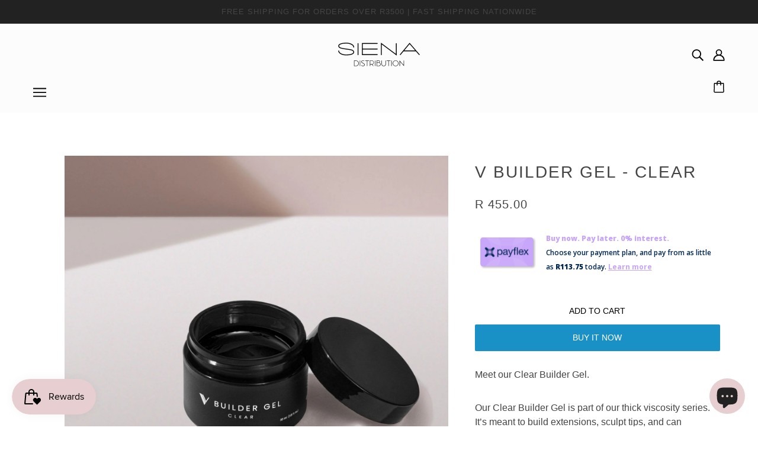

--- FILE ---
content_type: text/html; charset=utf-8
request_url: https://sienadistribution.com/products/v-builder-gel-clear
body_size: 29516
content:
<!doctype html>
<html class="no-js" lang="en" dir="ltr">
  <head>
    <meta name="google-site-verification" content="_Izli7xXlkXKia-RvLFz6eO3zbEn44643V4U-aVoY98" />
    <!-- Blockshop Theme - Version 9.4.3 by Troop Themes - https://troopthemes.com/ -->

    <meta charset="UTF-8">
    <meta http-equiv="X-UA-Compatible" content="IE=edge">
    <meta name="viewport" content="width=device-width, initial-scale=1.0, maximum-scale=5.0"><meta name="description" content="Meet our Clear Builder Gel. Our Clear Builder Gel is part of our thick viscosity series. It’s meant to build extensions, sculpt tips, and can withstand higher impact and longer nail lengths. It’s perfect for any acrylic user switching to hard gel. This product is non-self levelling and is very flexible. It’s perfect fo"><link href="//sienadistribution.com/cdn/shop/t/2/assets/theme--critical.css?v=81630832062051868881738665400" as="style" rel="preload"><link href="//sienadistribution.com/cdn/shop/t/2/assets/theme--async.css?v=54529317650059157111714488916" as="style" rel="preload"><link rel="canonical" href="https://sienadistribution.com/products/v-builder-gel-clear"><link rel="shortcut icon" href="//sienadistribution.com/cdn/shop/files/siena-distribution-favicon.png?v=1716465912&width=32" type="image/png">
      <link rel="apple-touch-icon" href="//sienadistribution.com/cdn/shop/files/siena-distribution-favicon.png?v=1716465912&width=180"><title>V Builder Gel - Clear | Valentino Beauty Pure | Siena Distribution</title><meta property="og:type" content="product" />
  <meta property="og:title" content="V Builder Gel - Clear" /><meta property="og:image" content="http://sienadistribution.com/cdn/shop/files/v-builder-gel-clear-542463_14b58401-a5c5-4fab-a5a5-5e31df2c5f32.jpg?v=1716908673&width=1200" />
    <meta property="og:image:secure_url" content="https://sienadistribution.com/cdn/shop/files/v-builder-gel-clear-542463_14b58401-a5c5-4fab-a5a5-5e31df2c5f32.jpg?v=1716908673&width=1200" />
    <meta property="og:image:width" content="2048" />
    <meta property="og:image:height" content="2048" /><meta property="og:price:currency" content="ZAR" />
  <meta
    property="og:price:amount"
    content="455.00"
  />

  <script type="application/ld+json">
    {
      "@context": "https://schema.org/",
      "@type": "Product",
      "name": "V Builder Gel - Clear",
      "image": ["//sienadistribution.com/cdn/shop/files/v-builder-gel-clear-542463_14b58401-a5c5-4fab-a5a5-5e31df2c5f32.jpg?v=1716908673&width=1200"
],
      "description": "Meet our Clear Builder Gel. Our Clear Builder Gel is part of our thick viscosity series. It’s m...",
      "sku": "091",
      "brand": {
        "@type": "Brand",
        "name": "V Beauty Pure"
      },"offers": [{
            "@type" : "Offer","sku": "091","gtin12": 810063495695,"availability" : "http://schema.org/InStock",
            "price" : 455.0,
            "priceCurrency" : "ZAR",
            "url" : "https:\/\/sienadistribution.com\/products\/v-builder-gel-clear?variant=48377438273816"
          }
]
    }
  </script><meta property="og:url" content="https://sienadistribution.com/products/v-builder-gel-clear" />
<meta property="og:site_name" content="Siena Distribution" />
<meta property="og:description" content="Meet our Clear Builder Gel. Our Clear Builder Gel is part of our thick viscosity series. It’s meant to build extensions, sculpt tips, and can withstand higher impact and longer nail lengths. It’s perfect for any acrylic user switching to hard gel. This product is non-self levelling and is very flexible. It’s perfect fo" /><meta name="twitter:card" content="summary" />
<meta name="twitter:description" content="Meet our Clear Builder Gel. Our Clear Builder Gel is part of our thick viscosity series. It’s meant to build extensions, sculpt tips, and can withstand higher impact and longer nail lengths. It’s perfect for any acrylic user switching to hard gel. This product is non-self levelling and is very flexible. It’s perfect fo" /><meta name="twitter:title" content="V Builder Gel - Clear" /><meta
      name="twitter:image"
      content="https://sienadistribution.com/cdn/shop/files/v-builder-gel-clear-542463_14b58401-a5c5-4fab-a5a5-5e31df2c5f32.jpg?v=1716908673&width=480"
    /><style>:root {--font--heading--uppercase: uppercase;
      --font--margin-scale: -2;
      --font--translation-scale: 1;--font--section-heading--size: 28px;
      --font--block-heading--size: 20px;--font--paragraph--size: 16px;
      --font--accent--size: 13px;--font--banner--size: 89px;
    --font--banner--mobile-size: 44px;

    --font--featured--size: 59px;
    --font--featured--mobile-size: 44px;

    --font--heading--family: "system_ui", -apple-system, 'Segoe UI', Roboto, 'Helvetica Neue', 'Noto Sans', 'Liberation Sans', Arial, sans-serif, 'Apple Color Emoji', 'Segoe UI Emoji', 'Segoe UI Symbol', 'Noto Color Emoji';
    --font--heading--weight: 400;
    --font--heading--normal-weight: 400;
    --font--heading--style: normal;
    --font--heading--spacing: 2px;

    --font--accent--family: "system_ui", -apple-system, 'Segoe UI', Roboto, 'Helvetica Neue', 'Noto Sans', 'Liberation Sans', Arial, sans-serif, 'Apple Color Emoji', 'Segoe UI Emoji', 'Segoe UI Symbol', 'Noto Color Emoji';
    --font--accent--weight: 400;
    --font--accent--style: normal;

    --font--paragraph--family: "system_ui", -apple-system, 'Segoe UI', Roboto, 'Helvetica Neue', 'Noto Sans', 'Liberation Sans', Arial, sans-serif, 'Apple Color Emoji', 'Segoe UI Emoji', 'Segoe UI Symbol', 'Noto Color Emoji';
    --font--paragraph--weight: 400;
    --font--paragraph--style: normal;
    --font--paragraph--spacing: 0px;

    --font--button--spacing: 0px;
    --font--line-height: 1.2;
  }

  [data-item~='featured-heading'] .emphasized,
  [data-item~='banner-heading'] .emphasized {font-style: italic;}
</style><style>
  :root {
    --color--accent-1: #e7cfd1;
    --color--accent-1-translucent: rgba(231, 207, 209, 0.85);
    --color--accent-2: #f1c2d2;
    --color--accent-2-translucent: rgba(241, 194, 210, 0.85);
    --bg-color--light: #fcfcfc;
    --bg-color--light-translucent: rgba(252, 252, 252, 0.85);
    --bg-color--dark: #222222;
    --bg-color--dark-translucent: rgba(9, 9, 9, 0.85);
    --bdr-color--badge: rgba(68, 68, 68, 0.05);
    --bdr-color--page: ;
    --bg-color--body: #ffffff;
    --bg-color--body-translucent: rgba(255, 255, 255, 0.85);
    --color--body: #444444;
    --color--body--light: #747474;
    --color--alternative: #ffffff;
    --bg-color--textbox: #fff;
    --bg-color--panel: #f7f7f7;
    --bdr-color--general: #eaeaea;
    --bdr-color--badge: rgba(68, 68, 68, 0.07);

    --color--border-disabled: #d2d2d2;
    --color--success: #4caf50;
    --color--fail: #d32f2f;
    --color--stars: black;

    --content--shadow-opacity: 0.15;
    --content--image-opacity:0.65;

    --button--color: #ffffff;
    --button--bg-color: #444444;
    --button--bg-color--hover: var(--button--bg-color);
    --button--bdr-color: #444444;
    --button--color-disabled: #b9b9b9;
    --button--radius: 2px;
    --input--radius: 2px;
    --image--radius: 0px;

    /* shop pay */
    --payment-terms-background-color: #ffffff;

    /* js helpers */
    --sticky-offset: 0px;
  }
</style><style></style><script>
  var theme = theme || {};
  theme.libraries = theme.libraries || {};
  theme.local_storage = theme.local_storage || {};
  theme.settings = theme.settings || {};
  theme.scripts = theme.scripts || {};
  theme.styles = theme.styles || {};
  theme.swatches = theme.swatches || {};
  theme.translations = theme.translations || {};
  theme.urls = theme.urls || {};

  theme.libraries.masonry = '//sienadistribution.com/cdn/shop/t/2/assets/masonry.min.js?v=153413113355937702121714488916';
  theme.libraries.swipe = '//sienadistribution.com/cdn/shop/t/2/assets/swipe-listener.min.js?v=123039615894270182531714488916';
  theme.libraries.plyr = '/cdn/shopifycloud/plyr/v2.0/shopify-plyr';
  theme.libraries.vimeo = 'player.vimeo.com/api/player.js';
  theme.libraries.youtube = 'youtube.com/iframe_api';

  theme.local_storage.age_verification = 'blockshopTheme:ageVerified';
  theme.local_storage.collection_layout = 'blockshopTheme:collectionLayout';
  theme.local_storage.recent_products = 'blockshopTheme:recentlyViewed';
  theme.local_storage.search_layout = 'blockshopTheme:searchLayout';

  theme.settings.cart_type = 'drawer';
  theme.settings.money_format = "R {{amount}}";

  theme.translations.add_to_cart = 'Add to Cart';
  theme.translations.mailing_list_success_message = 'Thanks for signing up!';
  theme.translations.out_of_stock = 'Out of stock';
  theme.translations.unavailable = 'Unavailable';
  theme.translations.url_copied = 'Link copied to clipboard';
  theme.translations.low_in_stock = {
    one: 'Only 1 item left',
    other: 'Only 2 items left'
  };

  theme.urls.all_products_collection = '/collections/all';
  theme.urls.cart = '/cart';
  theme.urls.cart_add = '/cart/add';
  theme.urls.cart_change = '/cart/change';
  theme.urls.cart_update = '/cart/update';
  theme.urls.product_recommendations = '/recommendations/products';
  theme.urls.predictive_search = '/search/suggest';
  theme.urls.search = '/search';

  
    theme.urls.root = '';
  

          theme.swatches['flamingo'] = '//sienadistribution.com/cdn/shop/files/flamingo_100x.jpg?v=503';
        

          theme.swatches['topless'] = '//sienadistribution.com/cdn/shop/files/topless_100x.jpg?v=503';
        

          theme.swatches['sea-nymph'] = '//sienadistribution.com/cdn/shop/files/seanymph_100x.jpg?v=503';
        

          theme.swatches['candy-apple'] = '#e28a85';
        

          theme.swatches['dark-cherry'] = '#832d27';
        

          theme.swatches['mahogany'] = '#9a5449';
        

          theme.swatches['magma'] = '#c23f5a';
        

          theme.swatches['apricot'] = '//sienadistribution.com/cdn/shop/files/apricot_100x.jpg?v=503';
        

          theme.swatches['dark-sea-green'] = '#B9CCA1';
        

          theme.swatches['light-pink'] = '#F8CCC6';
        
</script>

<script>
  String.prototype.handleize = function () {
    const char_map = {
      á: "a", é: "e", í: "i", ó: "o", ú: "u", ñ: "n", ü: "u", à: "a", è: "e", ì: "i", ò: "o", ù: "u",
      â: "a", ê: "e", î: "i", ô: "o", û: "u", ö: "o", ä: "a", ß: "ss", ç: "c", è: "e", é: "e", ê: "e",
      ë: "e", î: "i", ï: "i", ô: "o", œ: "oe", ù: "u", û: "u", ü: "u"
    };
    // we need to convert non-english chars to english counterparts to match Liquid's 'handelize' filter
    const regex = new RegExp(Object.keys(char_map).join("|"), 'g');

    return this.toLowerCase()
      .replace(regex, (match) => (char_map[match] ? char_map[match] : match))
      .replace(/[^a-z0-9]+/g, '-')
      .replace(/-+/g, '-')
      .replace(/^-|-$/g, '');
  };

  // Element extended methods
  Element.prototype.trigger = window.trigger = function(event, data = null) {
    const event_obj = data == null ? new Event(event) : new CustomEvent(event, { detail: data });
    this.dispatchEvent(event_obj);
  };

  Element.prototype.on = document.on = window.on = function(events, callback, options) {
    // save the namespaces on the element itself
    if (!this.namespaces) this.namespaces = {};

    events.split(' ').forEach(event => {
      this.namespaces[event] = callback;
      this.addEventListener(event.split('.')[0], callback, options);
    });
    return this;
  };

  Element.prototype.off = window.off = function(events) {
    if (!this.namespaces) return;

    events.split(' ').forEach(event => {
      this.removeEventListener(event.split('.')[0], this.namespaces[event]);
      delete this.namespaces[event];
    });
    return this;
  };

  Element.prototype.index = function() {
    return [...this.parentNode.children].indexOf(this);
  };

  Element.prototype.offset = function() {
    const rect = this.getBoundingClientRect();

    return {
      top: rect.top + window.scrollY,
      left: rect.left + window.pageXOffset
    };
  };

  Element.prototype.setStyles = function(styles = {}) {
    for (const property in styles) this.style[property] = styles[property];
    return this;
  }

  Element.prototype.remove = function() {
    return this.parentNode && this.parentNode.removeChild(this);
  };

  // NodeList & Array extended methods
  NodeList.prototype.on = Array.prototype.on = function(events, callback, options) {
    this.forEach(element => {
      // save the namespaces on the element itself
      if (!element.namespaces) element.namespaces = {};

      events.split(' ').forEach(event => {
        element.namespaces[event] = callback;
        element.addEventListener(event.split('.')[0], callback, options);
      });
    });
  };

  NodeList.prototype.off = Array.prototype.off = function(events) {
    this.forEach(element => {
      if (!element.namespaces) return;

      events.split(' ').forEach(event => {
        element.removeEventListener(event.split('.')[0], element.namespaces[event]);
        delete element.namespaces[event];
      });
    });
  };

  NodeList.prototype.not = Array.prototype.not = function(arr_like_obj) {
    // this always returns an Array
    const new_array_of_elements = [];
    if (arr_like_obj instanceof HTMLElement) arr_like_obj = [arr_like_obj];

    this.forEach(element => {
      if (![...arr_like_obj].includes(element)) new_array_of_elements.push(element);
    });

    return new_array_of_elements;
  };

  // this global method is necessary for the youtube API, we can't use our own callback in this case
  // https://developers.google.com/youtube/iframe_api_reference#Requirements
  function onYouTubeIframeAPIReady() {
    window.trigger('theme:youtube:apiReady');
  }

  // Utility methods
  theme.utils = new class Utilities {
    constructor() {
      this.isTouchDevice = window.matchMedia('(pointer: coarse)').matches;this.updateRecentProducts('v-builder-gel-clear');}

    isValidEmail(email) {
      const email_pattern = /^[A-Z0-9._%+-]+@[A-Z0-9.-]+\.[A-Z]{2,}$/i;
      return email_pattern.test(email);
    }

    formatMoney(raw_amount) {
      const num_decimals = theme.settings.money_format.includes('no_decimals') ? 0 : 2;
      const locale = theme.settings.money_format.includes('comma') ? 'de-DE' : 'en-US';

      const formatter = Intl.NumberFormat(locale, {
        minimumFractionDigits: num_decimals,
        maximumFractionDigits: num_decimals
      });

      const formatted_amount = formatter.format(raw_amount / 100);
      
      return theme.settings.money_format.replace(/\{\{\s*(\w+)\s*\}\}/, formatted_amount);
    }

    getHiddenDimensions(element) {
      const cloned_el = this.parseHtml(element.outerHTML, null);
      cloned_el.setStyles({
        display: 'block',
        position: 'absolute',
        padding: element.style.padding,
        visibility: 'hidden',
      })

      element.parentNode ? element.parentNode.appendChild(cloned_el) : document.body.appendChild(cloned_el);
      const { offsetHeight: height, offsetWidth: width } = cloned_el;
      cloned_el.remove();
      return { height, width };
    }

    libraryLoader(name, url, callback) {
      if (theme.scripts[name] === undefined) {
        theme.scripts[name] = 'requested';
        const script = document.createElement('script');
        script.src = url;
        script.onload = () => {
          theme.scripts[name] = 'loaded';
          callback && callback();
          window.trigger(`theme:${name}:loaded`);
        };
        document.body ? document.body.appendChild(script) : document.head.appendChild(script);
      } else if (callback && theme.scripts[name] === 'requested') {
        window.on(`theme:${name}:loaded`, callback);
      } else if (callback && theme.scripts[name] === 'loaded') callback();
    }

    parseHtml(html_string, selector, strip_components = []) {
      strip_components.forEach(component => { // remove web components so they don't init
        const regex = new RegExp(component, 'g');
        html_string = html_string.replace(regex, 'div')
      });

      const container = document.createElement('div');
      container.innerHTML = html_string;
      return selector ? container.querySelector(selector) : container.querySelector(':scope > *');
    }

    setSwatchColors(inputs = false) {
      if (!inputs) return

      inputs.forEach(input => {
        const swatch = input.nextElementSibling;
        const swatch_color = input.value.handleize();

        if (theme.swatches[swatch_color] === undefined) {
          swatch.style['background-color'] = swatch_color;
        } else if (CSS.supports('color', theme.swatches[swatch_color])) {
          swatch.style['background-color'] = theme.swatches[swatch_color];
        } else {
          swatch.style['background-image'] = `url(${theme.swatches[swatch_color]})`;
        }
      });
    }

    stylesheetLoader(name, url, callback) {
      if (theme.styles[name] === undefined) {
        theme.styles[name] = 'requested';
        const stylesheet = document.createElement('link');
        stylesheet.rel = 'stylesheet';
        stylesheet.href = url;
        stylesheet.onload = () => {
          theme.styles[name] = 'loaded';
          callback && callback();
          window.trigger(`theme:${name}Styles:loaded`);
        }
        document.body ? document.body.appendChild(stylesheet) : document.head.appendChild(stylesheet);
      } else if (callback && theme.styles[name] === 'requested') {
        window.on(`theme:${name}Styles:loaded`, callback);
      } else if (callback && theme.styles[name] === 'loaded') callback();
    }

    getQuantity(product_id, { id, management, policy, quantity }, requested_quantity) {
      // if inventory isn't tracked we can add items indefinitely
      if (management !== 'shopify' || policy === 'continue') return requested_quantity;

      const cart_quantity = theme.cart.basket[id] ? theme.cart.basket[id] : 0;
      let quantity_remaining = parseInt(quantity) - cart_quantity;

      if (quantity_remaining <= 0) {
        quantity_remaining = 0;
        window.trigger(`theme:product:${product_id}:updateQuantity`, 1);
      } else if (requested_quantity > quantity_remaining) {
        window.trigger(`theme:product:${product_id}:updateQuantity`, quantity_remaining);
      } else return requested_quantity;

      theme.feedback.trigger('quantity', quantity_remaining);
      return false;
    }

    updateRecentProducts(handle) {
      const current_product_arr = [handle];
      const previous_product_str = localStorage.getItem(theme.local_storage.recent_products);
      const max_num_recents_stored = 4;
      let previous_product_arr, current_product_str, newly_visited_product = false;

      // first check if we have existing data or not
      if (previous_product_str) {
        previous_product_arr = JSON.parse(previous_product_str);

        if (previous_product_arr.indexOf(handle) === -1) newly_visited_product = true;
      } else {
        // localStorage accepts strings only, so we'll convert to string and set
        current_product_str = JSON.stringify(current_product_arr);
        localStorage.setItem(theme.local_storage.recent_products, current_product_str);
      }
      if (newly_visited_product) {
        if (previous_product_arr.length === max_num_recents_stored)
          previous_product_arr = previous_product_arr.slice(1);

        current_product_str = JSON.stringify(previous_product_arr.concat(current_product_arr));
        localStorage.setItem(theme.local_storage.recent_products, current_product_str);
      }
    }
  }
</script>
<script type="module">
  import "//sienadistribution.com/cdn/shop/t/2/assets/a11y.js?v=88460550814538636921714488916";
  import "//sienadistribution.com/cdn/shop/t/2/assets/media-queries.js?v=71639634187374033171714488916";
  import "//sienadistribution.com/cdn/shop/t/2/assets/radios.js?v=95698407015915903831714488916";
  import "//sienadistribution.com/cdn/shop/t/2/assets/transitions.js?v=77109988682034809811714488916";
  import "//sienadistribution.com/cdn/shop/t/2/assets/general.js?v=175420737585723479591714488916";
  import "//sienadistribution.com/cdn/shop/t/2/assets/tab-order.js?v=32202179289059533031714488916";
  import "//sienadistribution.com/cdn/shop/t/2/assets/collapsible-row.js?v=100618055053173039611714488916";
  import "//sienadistribution.com/cdn/shop/t/2/assets/placeholder.js?v=9426227501006968881714488916";
  import "//sienadistribution.com/cdn/shop/t/2/assets/disclosure.js?v=150954186219758191661714488916";
  import "//sienadistribution.com/cdn/shop/t/2/assets/quantity-selector.js?v=47238001903993240311714488916";
  import "//sienadistribution.com/cdn/shop/t/2/assets/feedback-bar.js?v=41068180466968126491714488916";
  import "//sienadistribution.com/cdn/shop/t/2/assets/modal.js?v=123962740313182315511714488916";
  import "//sienadistribution.com/cdn/shop/t/2/assets/subscribe-form.js?v=173086987533768533151714488916";import "//sienadistribution.com/cdn/shop/t/2/assets/y-menu.js?v=105207714253058857401714488916";
    import "//sienadistribution.com/cdn/shop/t/2/assets/drawer.js?v=182741364130869063081714488916";
    import "//sienadistribution.com/cdn/shop/t/2/assets/header.js?v=163656272527244621241714488916";
    import "//sienadistribution.com/cdn/shop/t/2/assets/cart.js?v=105154160292162082701714488916";
    import "//sienadistribution.com/cdn/shop/t/2/assets/x-menu.js?v=35832241734525241561714488916";import "//sienadistribution.com/cdn/shop/t/2/assets/quick-add.js?v=8171462438333045641714488916";
      import "//sienadistribution.com/cdn/shop/t/2/assets/product-buy-buttons.js?v=45201997824668611551714488916";import "//sienadistribution.com/cdn/shop/t/2/assets/product-media--variants.js?v=69174017464910446721714488916";
    import "//sienadistribution.com/cdn/shop/t/2/assets/product-price.js?v=158189426169192202801714488916";
    import "//sienadistribution.com/cdn/shop/t/2/assets/product-options.js?v=93435881930355150891714488916";</script><link href="//sienadistribution.com/cdn/shop/t/2/assets/theme--critical.css?v=81630832062051868881738665400" rel="stylesheet" media="all">
    <link
      href="//sienadistribution.com/cdn/shop/t/2/assets/theme--async.css?v=54529317650059157111714488916"
      rel="stylesheet"
      media="print"
      onload="this.media='all'"
    >

    <noscript>
      <style>
        .layout--template > *, .layout--footer-group > * {
          opacity: 1;
        }
      </style>
      <link href="//sienadistribution.com/cdn/shop/t/2/assets/theme--async.css?v=54529317650059157111714488916" rel="stylesheet">
    </noscript>

    <script>window.performance && window.performance.mark && window.performance.mark('shopify.content_for_header.start');</script><meta id="shopify-digital-wallet" name="shopify-digital-wallet" content="/87084892440/digital_wallets/dialog">
<link rel="alternate" type="application/json+oembed" href="https://sienadistribution.com/products/v-builder-gel-clear.oembed">
<script async="async" src="/checkouts/internal/preloads.js?locale=en-ZA"></script>
<script id="shopify-features" type="application/json">{"accessToken":"fcafe3655524134f659afd908503c912","betas":["rich-media-storefront-analytics"],"domain":"sienadistribution.com","predictiveSearch":true,"shopId":87084892440,"locale":"en"}</script>
<script>var Shopify = Shopify || {};
Shopify.shop = "sienna-distribution-official.myshopify.com";
Shopify.locale = "en";
Shopify.currency = {"active":"ZAR","rate":"1.0"};
Shopify.country = "ZA";
Shopify.theme = {"name":"Blockshop-SD-May2024","id":167349682456,"schema_name":"Blockshop","schema_version":"9.4.3","theme_store_id":null,"role":"main"};
Shopify.theme.handle = "null";
Shopify.theme.style = {"id":null,"handle":null};
Shopify.cdnHost = "sienadistribution.com/cdn";
Shopify.routes = Shopify.routes || {};
Shopify.routes.root = "/";</script>
<script type="module">!function(o){(o.Shopify=o.Shopify||{}).modules=!0}(window);</script>
<script>!function(o){function n(){var o=[];function n(){o.push(Array.prototype.slice.apply(arguments))}return n.q=o,n}var t=o.Shopify=o.Shopify||{};t.loadFeatures=n(),t.autoloadFeatures=n()}(window);</script>
<script id="shop-js-analytics" type="application/json">{"pageType":"product"}</script>
<script defer="defer" async type="module" src="//sienadistribution.com/cdn/shopifycloud/shop-js/modules/v2/client.init-shop-cart-sync_BdyHc3Nr.en.esm.js"></script>
<script defer="defer" async type="module" src="//sienadistribution.com/cdn/shopifycloud/shop-js/modules/v2/chunk.common_Daul8nwZ.esm.js"></script>
<script type="module">
  await import("//sienadistribution.com/cdn/shopifycloud/shop-js/modules/v2/client.init-shop-cart-sync_BdyHc3Nr.en.esm.js");
await import("//sienadistribution.com/cdn/shopifycloud/shop-js/modules/v2/chunk.common_Daul8nwZ.esm.js");

  window.Shopify.SignInWithShop?.initShopCartSync?.({"fedCMEnabled":true,"windoidEnabled":true});

</script>
<script>(function() {
  var isLoaded = false;
  function asyncLoad() {
    if (isLoaded) return;
    isLoaded = true;
    var urls = ["https:\/\/omnisnippet1.com\/platforms\/shopify.js?source=scriptTag\u0026v=2025-05-15T12\u0026shop=sienna-distribution-official.myshopify.com"];
    for (var i = 0; i < urls.length; i++) {
      var s = document.createElement('script');
      s.type = 'text/javascript';
      s.async = true;
      s.src = urls[i];
      var x = document.getElementsByTagName('script')[0];
      x.parentNode.insertBefore(s, x);
    }
  };
  if(window.attachEvent) {
    window.attachEvent('onload', asyncLoad);
  } else {
    window.addEventListener('load', asyncLoad, false);
  }
})();</script>
<script id="__st">var __st={"a":87084892440,"offset":7200,"reqid":"c89025be-a1b8-4402-bbf0-d0e8280674c5-1768998559","pageurl":"sienadistribution.com\/products\/v-builder-gel-clear","u":"bac7b426637c","p":"product","rtyp":"product","rid":9195827953944};</script>
<script>window.ShopifyPaypalV4VisibilityTracking = true;</script>
<script id="captcha-bootstrap">!function(){'use strict';const t='contact',e='account',n='new_comment',o=[[t,t],['blogs',n],['comments',n],[t,'customer']],c=[[e,'customer_login'],[e,'guest_login'],[e,'recover_customer_password'],[e,'create_customer']],r=t=>t.map((([t,e])=>`form[action*='/${t}']:not([data-nocaptcha='true']) input[name='form_type'][value='${e}']`)).join(','),a=t=>()=>t?[...document.querySelectorAll(t)].map((t=>t.form)):[];function s(){const t=[...o],e=r(t);return a(e)}const i='password',u='form_key',d=['recaptcha-v3-token','g-recaptcha-response','h-captcha-response',i],f=()=>{try{return window.sessionStorage}catch{return}},m='__shopify_v',_=t=>t.elements[u];function p(t,e,n=!1){try{const o=window.sessionStorage,c=JSON.parse(o.getItem(e)),{data:r}=function(t){const{data:e,action:n}=t;return t[m]||n?{data:e,action:n}:{data:t,action:n}}(c);for(const[e,n]of Object.entries(r))t.elements[e]&&(t.elements[e].value=n);n&&o.removeItem(e)}catch(o){console.error('form repopulation failed',{error:o})}}const l='form_type',E='cptcha';function T(t){t.dataset[E]=!0}const w=window,h=w.document,L='Shopify',v='ce_forms',y='captcha';let A=!1;((t,e)=>{const n=(g='f06e6c50-85a8-45c8-87d0-21a2b65856fe',I='https://cdn.shopify.com/shopifycloud/storefront-forms-hcaptcha/ce_storefront_forms_captcha_hcaptcha.v1.5.2.iife.js',D={infoText:'Protected by hCaptcha',privacyText:'Privacy',termsText:'Terms'},(t,e,n)=>{const o=w[L][v],c=o.bindForm;if(c)return c(t,g,e,D).then(n);var r;o.q.push([[t,g,e,D],n]),r=I,A||(h.body.append(Object.assign(h.createElement('script'),{id:'captcha-provider',async:!0,src:r})),A=!0)});var g,I,D;w[L]=w[L]||{},w[L][v]=w[L][v]||{},w[L][v].q=[],w[L][y]=w[L][y]||{},w[L][y].protect=function(t,e){n(t,void 0,e),T(t)},Object.freeze(w[L][y]),function(t,e,n,w,h,L){const[v,y,A,g]=function(t,e,n){const i=e?o:[],u=t?c:[],d=[...i,...u],f=r(d),m=r(i),_=r(d.filter((([t,e])=>n.includes(e))));return[a(f),a(m),a(_),s()]}(w,h,L),I=t=>{const e=t.target;return e instanceof HTMLFormElement?e:e&&e.form},D=t=>v().includes(t);t.addEventListener('submit',(t=>{const e=I(t);if(!e)return;const n=D(e)&&!e.dataset.hcaptchaBound&&!e.dataset.recaptchaBound,o=_(e),c=g().includes(e)&&(!o||!o.value);(n||c)&&t.preventDefault(),c&&!n&&(function(t){try{if(!f())return;!function(t){const e=f();if(!e)return;const n=_(t);if(!n)return;const o=n.value;o&&e.removeItem(o)}(t);const e=Array.from(Array(32),(()=>Math.random().toString(36)[2])).join('');!function(t,e){_(t)||t.append(Object.assign(document.createElement('input'),{type:'hidden',name:u})),t.elements[u].value=e}(t,e),function(t,e){const n=f();if(!n)return;const o=[...t.querySelectorAll(`input[type='${i}']`)].map((({name:t})=>t)),c=[...d,...o],r={};for(const[a,s]of new FormData(t).entries())c.includes(a)||(r[a]=s);n.setItem(e,JSON.stringify({[m]:1,action:t.action,data:r}))}(t,e)}catch(e){console.error('failed to persist form',e)}}(e),e.submit())}));const S=(t,e)=>{t&&!t.dataset[E]&&(n(t,e.some((e=>e===t))),T(t))};for(const o of['focusin','change'])t.addEventListener(o,(t=>{const e=I(t);D(e)&&S(e,y())}));const B=e.get('form_key'),M=e.get(l),P=B&&M;t.addEventListener('DOMContentLoaded',(()=>{const t=y();if(P)for(const e of t)e.elements[l].value===M&&p(e,B);[...new Set([...A(),...v().filter((t=>'true'===t.dataset.shopifyCaptcha))])].forEach((e=>S(e,t)))}))}(h,new URLSearchParams(w.location.search),n,t,e,['guest_login'])})(!0,!0)}();</script>
<script integrity="sha256-4kQ18oKyAcykRKYeNunJcIwy7WH5gtpwJnB7kiuLZ1E=" data-source-attribution="shopify.loadfeatures" defer="defer" src="//sienadistribution.com/cdn/shopifycloud/storefront/assets/storefront/load_feature-a0a9edcb.js" crossorigin="anonymous"></script>
<script data-source-attribution="shopify.dynamic_checkout.dynamic.init">var Shopify=Shopify||{};Shopify.PaymentButton=Shopify.PaymentButton||{isStorefrontPortableWallets:!0,init:function(){window.Shopify.PaymentButton.init=function(){};var t=document.createElement("script");t.src="https://sienadistribution.com/cdn/shopifycloud/portable-wallets/latest/portable-wallets.en.js",t.type="module",document.head.appendChild(t)}};
</script>
<script data-source-attribution="shopify.dynamic_checkout.buyer_consent">
  function portableWalletsHideBuyerConsent(e){var t=document.getElementById("shopify-buyer-consent"),n=document.getElementById("shopify-subscription-policy-button");t&&n&&(t.classList.add("hidden"),t.setAttribute("aria-hidden","true"),n.removeEventListener("click",e))}function portableWalletsShowBuyerConsent(e){var t=document.getElementById("shopify-buyer-consent"),n=document.getElementById("shopify-subscription-policy-button");t&&n&&(t.classList.remove("hidden"),t.removeAttribute("aria-hidden"),n.addEventListener("click",e))}window.Shopify?.PaymentButton&&(window.Shopify.PaymentButton.hideBuyerConsent=portableWalletsHideBuyerConsent,window.Shopify.PaymentButton.showBuyerConsent=portableWalletsShowBuyerConsent);
</script>
<script>
  function portableWalletsCleanup(e){e&&e.src&&console.error("Failed to load portable wallets script "+e.src);var t=document.querySelectorAll("shopify-accelerated-checkout .shopify-payment-button__skeleton, shopify-accelerated-checkout-cart .wallet-cart-button__skeleton"),e=document.getElementById("shopify-buyer-consent");for(let e=0;e<t.length;e++)t[e].remove();e&&e.remove()}function portableWalletsNotLoadedAsModule(e){e instanceof ErrorEvent&&"string"==typeof e.message&&e.message.includes("import.meta")&&"string"==typeof e.filename&&e.filename.includes("portable-wallets")&&(window.removeEventListener("error",portableWalletsNotLoadedAsModule),window.Shopify.PaymentButton.failedToLoad=e,"loading"===document.readyState?document.addEventListener("DOMContentLoaded",window.Shopify.PaymentButton.init):window.Shopify.PaymentButton.init())}window.addEventListener("error",portableWalletsNotLoadedAsModule);
</script>

<script type="module" src="https://sienadistribution.com/cdn/shopifycloud/portable-wallets/latest/portable-wallets.en.js" onError="portableWalletsCleanup(this)" crossorigin="anonymous"></script>
<script nomodule>
  document.addEventListener("DOMContentLoaded", portableWalletsCleanup);
</script>

<link id="shopify-accelerated-checkout-styles" rel="stylesheet" media="screen" href="https://sienadistribution.com/cdn/shopifycloud/portable-wallets/latest/accelerated-checkout-backwards-compat.css" crossorigin="anonymous">
<style id="shopify-accelerated-checkout-cart">
        #shopify-buyer-consent {
  margin-top: 1em;
  display: inline-block;
  width: 100%;
}

#shopify-buyer-consent.hidden {
  display: none;
}

#shopify-subscription-policy-button {
  background: none;
  border: none;
  padding: 0;
  text-decoration: underline;
  font-size: inherit;
  cursor: pointer;
}

#shopify-subscription-policy-button::before {
  box-shadow: none;
}

      </style>

<script>window.performance && window.performance.mark && window.performance.mark('shopify.content_for_header.end');</script>
  <script src="https://cdn.shopify.com/extensions/019bdd7a-c110-7969-8f1c-937dfc03ea8a/smile-io-272/assets/smile-loader.js" type="text/javascript" defer="defer"></script>
<script src="https://cdn.shopify.com/extensions/e8878072-2f6b-4e89-8082-94b04320908d/inbox-1254/assets/inbox-chat-loader.js" type="text/javascript" defer="defer"></script>
<link href="https://monorail-edge.shopifysvc.com" rel="dns-prefetch">
<script>(function(){if ("sendBeacon" in navigator && "performance" in window) {try {var session_token_from_headers = performance.getEntriesByType('navigation')[0].serverTiming.find(x => x.name == '_s').description;} catch {var session_token_from_headers = undefined;}var session_cookie_matches = document.cookie.match(/_shopify_s=([^;]*)/);var session_token_from_cookie = session_cookie_matches && session_cookie_matches.length === 2 ? session_cookie_matches[1] : "";var session_token = session_token_from_headers || session_token_from_cookie || "";function handle_abandonment_event(e) {var entries = performance.getEntries().filter(function(entry) {return /monorail-edge.shopifysvc.com/.test(entry.name);});if (!window.abandonment_tracked && entries.length === 0) {window.abandonment_tracked = true;var currentMs = Date.now();var navigation_start = performance.timing.navigationStart;var payload = {shop_id: 87084892440,url: window.location.href,navigation_start,duration: currentMs - navigation_start,session_token,page_type: "product"};window.navigator.sendBeacon("https://monorail-edge.shopifysvc.com/v1/produce", JSON.stringify({schema_id: "online_store_buyer_site_abandonment/1.1",payload: payload,metadata: {event_created_at_ms: currentMs,event_sent_at_ms: currentMs}}));}}window.addEventListener('pagehide', handle_abandonment_event);}}());</script>
<script id="web-pixels-manager-setup">(function e(e,d,r,n,o){if(void 0===o&&(o={}),!Boolean(null===(a=null===(i=window.Shopify)||void 0===i?void 0:i.analytics)||void 0===a?void 0:a.replayQueue)){var i,a;window.Shopify=window.Shopify||{};var t=window.Shopify;t.analytics=t.analytics||{};var s=t.analytics;s.replayQueue=[],s.publish=function(e,d,r){return s.replayQueue.push([e,d,r]),!0};try{self.performance.mark("wpm:start")}catch(e){}var l=function(){var e={modern:/Edge?\/(1{2}[4-9]|1[2-9]\d|[2-9]\d{2}|\d{4,})\.\d+(\.\d+|)|Firefox\/(1{2}[4-9]|1[2-9]\d|[2-9]\d{2}|\d{4,})\.\d+(\.\d+|)|Chrom(ium|e)\/(9{2}|\d{3,})\.\d+(\.\d+|)|(Maci|X1{2}).+ Version\/(15\.\d+|(1[6-9]|[2-9]\d|\d{3,})\.\d+)([,.]\d+|)( \(\w+\)|)( Mobile\/\w+|) Safari\/|Chrome.+OPR\/(9{2}|\d{3,})\.\d+\.\d+|(CPU[ +]OS|iPhone[ +]OS|CPU[ +]iPhone|CPU IPhone OS|CPU iPad OS)[ +]+(15[._]\d+|(1[6-9]|[2-9]\d|\d{3,})[._]\d+)([._]\d+|)|Android:?[ /-](13[3-9]|1[4-9]\d|[2-9]\d{2}|\d{4,})(\.\d+|)(\.\d+|)|Android.+Firefox\/(13[5-9]|1[4-9]\d|[2-9]\d{2}|\d{4,})\.\d+(\.\d+|)|Android.+Chrom(ium|e)\/(13[3-9]|1[4-9]\d|[2-9]\d{2}|\d{4,})\.\d+(\.\d+|)|SamsungBrowser\/([2-9]\d|\d{3,})\.\d+/,legacy:/Edge?\/(1[6-9]|[2-9]\d|\d{3,})\.\d+(\.\d+|)|Firefox\/(5[4-9]|[6-9]\d|\d{3,})\.\d+(\.\d+|)|Chrom(ium|e)\/(5[1-9]|[6-9]\d|\d{3,})\.\d+(\.\d+|)([\d.]+$|.*Safari\/(?![\d.]+ Edge\/[\d.]+$))|(Maci|X1{2}).+ Version\/(10\.\d+|(1[1-9]|[2-9]\d|\d{3,})\.\d+)([,.]\d+|)( \(\w+\)|)( Mobile\/\w+|) Safari\/|Chrome.+OPR\/(3[89]|[4-9]\d|\d{3,})\.\d+\.\d+|(CPU[ +]OS|iPhone[ +]OS|CPU[ +]iPhone|CPU IPhone OS|CPU iPad OS)[ +]+(10[._]\d+|(1[1-9]|[2-9]\d|\d{3,})[._]\d+)([._]\d+|)|Android:?[ /-](13[3-9]|1[4-9]\d|[2-9]\d{2}|\d{4,})(\.\d+|)(\.\d+|)|Mobile Safari.+OPR\/([89]\d|\d{3,})\.\d+\.\d+|Android.+Firefox\/(13[5-9]|1[4-9]\d|[2-9]\d{2}|\d{4,})\.\d+(\.\d+|)|Android.+Chrom(ium|e)\/(13[3-9]|1[4-9]\d|[2-9]\d{2}|\d{4,})\.\d+(\.\d+|)|Android.+(UC? ?Browser|UCWEB|U3)[ /]?(15\.([5-9]|\d{2,})|(1[6-9]|[2-9]\d|\d{3,})\.\d+)\.\d+|SamsungBrowser\/(5\.\d+|([6-9]|\d{2,})\.\d+)|Android.+MQ{2}Browser\/(14(\.(9|\d{2,})|)|(1[5-9]|[2-9]\d|\d{3,})(\.\d+|))(\.\d+|)|K[Aa][Ii]OS\/(3\.\d+|([4-9]|\d{2,})\.\d+)(\.\d+|)/},d=e.modern,r=e.legacy,n=navigator.userAgent;return n.match(d)?"modern":n.match(r)?"legacy":"unknown"}(),u="modern"===l?"modern":"legacy",c=(null!=n?n:{modern:"",legacy:""})[u],f=function(e){return[e.baseUrl,"/wpm","/b",e.hashVersion,"modern"===e.buildTarget?"m":"l",".js"].join("")}({baseUrl:d,hashVersion:r,buildTarget:u}),m=function(e){var d=e.version,r=e.bundleTarget,n=e.surface,o=e.pageUrl,i=e.monorailEndpoint;return{emit:function(e){var a=e.status,t=e.errorMsg,s=(new Date).getTime(),l=JSON.stringify({metadata:{event_sent_at_ms:s},events:[{schema_id:"web_pixels_manager_load/3.1",payload:{version:d,bundle_target:r,page_url:o,status:a,surface:n,error_msg:t},metadata:{event_created_at_ms:s}}]});if(!i)return console&&console.warn&&console.warn("[Web Pixels Manager] No Monorail endpoint provided, skipping logging."),!1;try{return self.navigator.sendBeacon.bind(self.navigator)(i,l)}catch(e){}var u=new XMLHttpRequest;try{return u.open("POST",i,!0),u.setRequestHeader("Content-Type","text/plain"),u.send(l),!0}catch(e){return console&&console.warn&&console.warn("[Web Pixels Manager] Got an unhandled error while logging to Monorail."),!1}}}}({version:r,bundleTarget:l,surface:e.surface,pageUrl:self.location.href,monorailEndpoint:e.monorailEndpoint});try{o.browserTarget=l,function(e){var d=e.src,r=e.async,n=void 0===r||r,o=e.onload,i=e.onerror,a=e.sri,t=e.scriptDataAttributes,s=void 0===t?{}:t,l=document.createElement("script"),u=document.querySelector("head"),c=document.querySelector("body");if(l.async=n,l.src=d,a&&(l.integrity=a,l.crossOrigin="anonymous"),s)for(var f in s)if(Object.prototype.hasOwnProperty.call(s,f))try{l.dataset[f]=s[f]}catch(e){}if(o&&l.addEventListener("load",o),i&&l.addEventListener("error",i),u)u.appendChild(l);else{if(!c)throw new Error("Did not find a head or body element to append the script");c.appendChild(l)}}({src:f,async:!0,onload:function(){if(!function(){var e,d;return Boolean(null===(d=null===(e=window.Shopify)||void 0===e?void 0:e.analytics)||void 0===d?void 0:d.initialized)}()){var d=window.webPixelsManager.init(e)||void 0;if(d){var r=window.Shopify.analytics;r.replayQueue.forEach((function(e){var r=e[0],n=e[1],o=e[2];d.publishCustomEvent(r,n,o)})),r.replayQueue=[],r.publish=d.publishCustomEvent,r.visitor=d.visitor,r.initialized=!0}}},onerror:function(){return m.emit({status:"failed",errorMsg:"".concat(f," has failed to load")})},sri:function(e){var d=/^sha384-[A-Za-z0-9+/=]+$/;return"string"==typeof e&&d.test(e)}(c)?c:"",scriptDataAttributes:o}),m.emit({status:"loading"})}catch(e){m.emit({status:"failed",errorMsg:(null==e?void 0:e.message)||"Unknown error"})}}})({shopId: 87084892440,storefrontBaseUrl: "https://sienadistribution.com",extensionsBaseUrl: "https://extensions.shopifycdn.com/cdn/shopifycloud/web-pixels-manager",monorailEndpoint: "https://monorail-edge.shopifysvc.com/unstable/produce_batch",surface: "storefront-renderer",enabledBetaFlags: ["2dca8a86"],webPixelsConfigList: [{"id":"1548910872","configuration":"{\"config\":\"{\\\"google_tag_ids\\\":[\\\"AW-689477144\\\",\\\"GT-TXZPMBKZ\\\",\\\"GT-MB6Q5FP4\\\"],\\\"target_country\\\":\\\"ZZ\\\",\\\"gtag_events\\\":[{\\\"type\\\":\\\"search\\\",\\\"action_label\\\":[\\\"G-68RXX47GWE\\\",\\\"AW-689477144\\\/CKk9CJSu__UaEJis4sgC\\\",\\\"MC-HTRLZQ8TNR\\\",\\\"AW-689477144\\\"]},{\\\"type\\\":\\\"begin_checkout\\\",\\\"action_label\\\":[\\\"G-68RXX47GWE\\\",\\\"AW-689477144\\\/MRGNCIiu__UaEJis4sgC\\\",\\\"MC-HTRLZQ8TNR\\\",\\\"AW-689477144\\\"]},{\\\"type\\\":\\\"view_item\\\",\\\"action_label\\\":[\\\"G-68RXX47GWE\\\",\\\"AW-689477144\\\/P9qXCJGu__UaEJis4sgC\\\",\\\"MC-E25B3C9RCS\\\",\\\"MC-HTRLZQ8TNR\\\",\\\"AW-689477144\\\"]},{\\\"type\\\":\\\"purchase\\\",\\\"action_label\\\":[\\\"G-68RXX47GWE\\\",\\\"AW-689477144\\\/whyQCNiD-vUaEJis4sgC\\\",\\\"MC-E25B3C9RCS\\\",\\\"MC-HTRLZQ8TNR\\\",\\\"AW-689477144\\\"]},{\\\"type\\\":\\\"page_view\\\",\\\"action_label\\\":[\\\"G-68RXX47GWE\\\",\\\"AW-689477144\\\/0RJoCI6u__UaEJis4sgC\\\",\\\"MC-E25B3C9RCS\\\",\\\"MC-HTRLZQ8TNR\\\",\\\"AW-689477144\\\"]},{\\\"type\\\":\\\"add_payment_info\\\",\\\"action_label\\\":[\\\"G-68RXX47GWE\\\",\\\"AW-689477144\\\/ZGeoCJeu__UaEJis4sgC\\\",\\\"MC-HTRLZQ8TNR\\\",\\\"AW-689477144\\\"]},{\\\"type\\\":\\\"add_to_cart\\\",\\\"action_label\\\":[\\\"G-68RXX47GWE\\\",\\\"AW-689477144\\\/yDmKCIuu__UaEJis4sgC\\\",\\\"MC-HTRLZQ8TNR\\\",\\\"AW-689477144\\\"]}],\\\"enable_monitoring_mode\\\":false}\"}","eventPayloadVersion":"v1","runtimeContext":"OPEN","scriptVersion":"b2a88bafab3e21179ed38636efcd8a93","type":"APP","apiClientId":1780363,"privacyPurposes":[],"dataSharingAdjustments":{"protectedCustomerApprovalScopes":["read_customer_address","read_customer_email","read_customer_name","read_customer_personal_data","read_customer_phone"]}},{"id":"346325272","configuration":"{\"pixel_id\":\"412169144778282\",\"pixel_type\":\"facebook_pixel\",\"metaapp_system_user_token\":\"-\"}","eventPayloadVersion":"v1","runtimeContext":"OPEN","scriptVersion":"ca16bc87fe92b6042fbaa3acc2fbdaa6","type":"APP","apiClientId":2329312,"privacyPurposes":["ANALYTICS","MARKETING","SALE_OF_DATA"],"dataSharingAdjustments":{"protectedCustomerApprovalScopes":["read_customer_address","read_customer_email","read_customer_name","read_customer_personal_data","read_customer_phone"]}},{"id":"246710552","configuration":"{\"apiURL\":\"https:\/\/api.omnisend.com\",\"appURL\":\"https:\/\/app.omnisend.com\",\"brandID\":\"665498573253d4f49d313757\",\"trackingURL\":\"https:\/\/wt.omnisendlink.com\"}","eventPayloadVersion":"v1","runtimeContext":"STRICT","scriptVersion":"aa9feb15e63a302383aa48b053211bbb","type":"APP","apiClientId":186001,"privacyPurposes":["ANALYTICS","MARKETING","SALE_OF_DATA"],"dataSharingAdjustments":{"protectedCustomerApprovalScopes":["read_customer_address","read_customer_email","read_customer_name","read_customer_personal_data","read_customer_phone"]}},{"id":"shopify-app-pixel","configuration":"{}","eventPayloadVersion":"v1","runtimeContext":"STRICT","scriptVersion":"0450","apiClientId":"shopify-pixel","type":"APP","privacyPurposes":["ANALYTICS","MARKETING"]},{"id":"shopify-custom-pixel","eventPayloadVersion":"v1","runtimeContext":"LAX","scriptVersion":"0450","apiClientId":"shopify-pixel","type":"CUSTOM","privacyPurposes":["ANALYTICS","MARKETING"]}],isMerchantRequest: false,initData: {"shop":{"name":"Siena Distribution","paymentSettings":{"currencyCode":"ZAR"},"myshopifyDomain":"sienna-distribution-official.myshopify.com","countryCode":"ZA","storefrontUrl":"https:\/\/sienadistribution.com"},"customer":null,"cart":null,"checkout":null,"productVariants":[{"price":{"amount":455.0,"currencyCode":"ZAR"},"product":{"title":"V Builder Gel - Clear","vendor":"V Beauty Pure","id":"9195827953944","untranslatedTitle":"V Builder Gel - Clear","url":"\/products\/v-builder-gel-clear","type":"Builder Gel"},"id":"48377438273816","image":{"src":"\/\/sienadistribution.com\/cdn\/shop\/files\/v-builder-gel-clear-542463_14b58401-a5c5-4fab-a5a5-5e31df2c5f32.jpg?v=1716908673"},"sku":"091","title":"Default Title","untranslatedTitle":"Default Title"}],"purchasingCompany":null},},"https://sienadistribution.com/cdn","fcfee988w5aeb613cpc8e4bc33m6693e112",{"modern":"","legacy":""},{"shopId":"87084892440","storefrontBaseUrl":"https:\/\/sienadistribution.com","extensionBaseUrl":"https:\/\/extensions.shopifycdn.com\/cdn\/shopifycloud\/web-pixels-manager","surface":"storefront-renderer","enabledBetaFlags":"[\"2dca8a86\"]","isMerchantRequest":"false","hashVersion":"fcfee988w5aeb613cpc8e4bc33m6693e112","publish":"custom","events":"[[\"page_viewed\",{}],[\"product_viewed\",{\"productVariant\":{\"price\":{\"amount\":455.0,\"currencyCode\":\"ZAR\"},\"product\":{\"title\":\"V Builder Gel - Clear\",\"vendor\":\"V Beauty Pure\",\"id\":\"9195827953944\",\"untranslatedTitle\":\"V Builder Gel - Clear\",\"url\":\"\/products\/v-builder-gel-clear\",\"type\":\"Builder Gel\"},\"id\":\"48377438273816\",\"image\":{\"src\":\"\/\/sienadistribution.com\/cdn\/shop\/files\/v-builder-gel-clear-542463_14b58401-a5c5-4fab-a5a5-5e31df2c5f32.jpg?v=1716908673\"},\"sku\":\"091\",\"title\":\"Default Title\",\"untranslatedTitle\":\"Default Title\"}}]]"});</script><script>
  window.ShopifyAnalytics = window.ShopifyAnalytics || {};
  window.ShopifyAnalytics.meta = window.ShopifyAnalytics.meta || {};
  window.ShopifyAnalytics.meta.currency = 'ZAR';
  var meta = {"product":{"id":9195827953944,"gid":"gid:\/\/shopify\/Product\/9195827953944","vendor":"V Beauty Pure","type":"Builder Gel","handle":"v-builder-gel-clear","variants":[{"id":48377438273816,"price":45500,"name":"V Builder Gel - Clear","public_title":null,"sku":"091"}],"remote":false},"page":{"pageType":"product","resourceType":"product","resourceId":9195827953944,"requestId":"c89025be-a1b8-4402-bbf0-d0e8280674c5-1768998559"}};
  for (var attr in meta) {
    window.ShopifyAnalytics.meta[attr] = meta[attr];
  }
</script>
<script class="analytics">
  (function () {
    var customDocumentWrite = function(content) {
      var jquery = null;

      if (window.jQuery) {
        jquery = window.jQuery;
      } else if (window.Checkout && window.Checkout.$) {
        jquery = window.Checkout.$;
      }

      if (jquery) {
        jquery('body').append(content);
      }
    };

    var hasLoggedConversion = function(token) {
      if (token) {
        return document.cookie.indexOf('loggedConversion=' + token) !== -1;
      }
      return false;
    }

    var setCookieIfConversion = function(token) {
      if (token) {
        var twoMonthsFromNow = new Date(Date.now());
        twoMonthsFromNow.setMonth(twoMonthsFromNow.getMonth() + 2);

        document.cookie = 'loggedConversion=' + token + '; expires=' + twoMonthsFromNow;
      }
    }

    var trekkie = window.ShopifyAnalytics.lib = window.trekkie = window.trekkie || [];
    if (trekkie.integrations) {
      return;
    }
    trekkie.methods = [
      'identify',
      'page',
      'ready',
      'track',
      'trackForm',
      'trackLink'
    ];
    trekkie.factory = function(method) {
      return function() {
        var args = Array.prototype.slice.call(arguments);
        args.unshift(method);
        trekkie.push(args);
        return trekkie;
      };
    };
    for (var i = 0; i < trekkie.methods.length; i++) {
      var key = trekkie.methods[i];
      trekkie[key] = trekkie.factory(key);
    }
    trekkie.load = function(config) {
      trekkie.config = config || {};
      trekkie.config.initialDocumentCookie = document.cookie;
      var first = document.getElementsByTagName('script')[0];
      var script = document.createElement('script');
      script.type = 'text/javascript';
      script.onerror = function(e) {
        var scriptFallback = document.createElement('script');
        scriptFallback.type = 'text/javascript';
        scriptFallback.onerror = function(error) {
                var Monorail = {
      produce: function produce(monorailDomain, schemaId, payload) {
        var currentMs = new Date().getTime();
        var event = {
          schema_id: schemaId,
          payload: payload,
          metadata: {
            event_created_at_ms: currentMs,
            event_sent_at_ms: currentMs
          }
        };
        return Monorail.sendRequest("https://" + monorailDomain + "/v1/produce", JSON.stringify(event));
      },
      sendRequest: function sendRequest(endpointUrl, payload) {
        // Try the sendBeacon API
        if (window && window.navigator && typeof window.navigator.sendBeacon === 'function' && typeof window.Blob === 'function' && !Monorail.isIos12()) {
          var blobData = new window.Blob([payload], {
            type: 'text/plain'
          });

          if (window.navigator.sendBeacon(endpointUrl, blobData)) {
            return true;
          } // sendBeacon was not successful

        } // XHR beacon

        var xhr = new XMLHttpRequest();

        try {
          xhr.open('POST', endpointUrl);
          xhr.setRequestHeader('Content-Type', 'text/plain');
          xhr.send(payload);
        } catch (e) {
          console.log(e);
        }

        return false;
      },
      isIos12: function isIos12() {
        return window.navigator.userAgent.lastIndexOf('iPhone; CPU iPhone OS 12_') !== -1 || window.navigator.userAgent.lastIndexOf('iPad; CPU OS 12_') !== -1;
      }
    };
    Monorail.produce('monorail-edge.shopifysvc.com',
      'trekkie_storefront_load_errors/1.1',
      {shop_id: 87084892440,
      theme_id: 167349682456,
      app_name: "storefront",
      context_url: window.location.href,
      source_url: "//sienadistribution.com/cdn/s/trekkie.storefront.cd680fe47e6c39ca5d5df5f0a32d569bc48c0f27.min.js"});

        };
        scriptFallback.async = true;
        scriptFallback.src = '//sienadistribution.com/cdn/s/trekkie.storefront.cd680fe47e6c39ca5d5df5f0a32d569bc48c0f27.min.js';
        first.parentNode.insertBefore(scriptFallback, first);
      };
      script.async = true;
      script.src = '//sienadistribution.com/cdn/s/trekkie.storefront.cd680fe47e6c39ca5d5df5f0a32d569bc48c0f27.min.js';
      first.parentNode.insertBefore(script, first);
    };
    trekkie.load(
      {"Trekkie":{"appName":"storefront","development":false,"defaultAttributes":{"shopId":87084892440,"isMerchantRequest":null,"themeId":167349682456,"themeCityHash":"16876149722094085625","contentLanguage":"en","currency":"ZAR","eventMetadataId":"7fc1ab62-8bae-4c6f-9f83-6343d59a1664"},"isServerSideCookieWritingEnabled":true,"monorailRegion":"shop_domain","enabledBetaFlags":["65f19447"]},"Session Attribution":{},"S2S":{"facebookCapiEnabled":true,"source":"trekkie-storefront-renderer","apiClientId":580111}}
    );

    var loaded = false;
    trekkie.ready(function() {
      if (loaded) return;
      loaded = true;

      window.ShopifyAnalytics.lib = window.trekkie;

      var originalDocumentWrite = document.write;
      document.write = customDocumentWrite;
      try { window.ShopifyAnalytics.merchantGoogleAnalytics.call(this); } catch(error) {};
      document.write = originalDocumentWrite;

      window.ShopifyAnalytics.lib.page(null,{"pageType":"product","resourceType":"product","resourceId":9195827953944,"requestId":"c89025be-a1b8-4402-bbf0-d0e8280674c5-1768998559","shopifyEmitted":true});

      var match = window.location.pathname.match(/checkouts\/(.+)\/(thank_you|post_purchase)/)
      var token = match? match[1]: undefined;
      if (!hasLoggedConversion(token)) {
        setCookieIfConversion(token);
        window.ShopifyAnalytics.lib.track("Viewed Product",{"currency":"ZAR","variantId":48377438273816,"productId":9195827953944,"productGid":"gid:\/\/shopify\/Product\/9195827953944","name":"V Builder Gel - Clear","price":"455.00","sku":"091","brand":"V Beauty Pure","variant":null,"category":"Builder Gel","nonInteraction":true,"remote":false},undefined,undefined,{"shopifyEmitted":true});
      window.ShopifyAnalytics.lib.track("monorail:\/\/trekkie_storefront_viewed_product\/1.1",{"currency":"ZAR","variantId":48377438273816,"productId":9195827953944,"productGid":"gid:\/\/shopify\/Product\/9195827953944","name":"V Builder Gel - Clear","price":"455.00","sku":"091","brand":"V Beauty Pure","variant":null,"category":"Builder Gel","nonInteraction":true,"remote":false,"referer":"https:\/\/sienadistribution.com\/products\/v-builder-gel-clear"});
      }
    });


        var eventsListenerScript = document.createElement('script');
        eventsListenerScript.async = true;
        eventsListenerScript.src = "//sienadistribution.com/cdn/shopifycloud/storefront/assets/shop_events_listener-3da45d37.js";
        document.getElementsByTagName('head')[0].appendChild(eventsListenerScript);

})();</script>
<script
  defer
  src="https://sienadistribution.com/cdn/shopifycloud/perf-kit/shopify-perf-kit-3.0.4.min.js"
  data-application="storefront-renderer"
  data-shop-id="87084892440"
  data-render-region="gcp-us-central1"
  data-page-type="product"
  data-theme-instance-id="167349682456"
  data-theme-name="Blockshop"
  data-theme-version="9.4.3"
  data-monorail-region="shop_domain"
  data-resource-timing-sampling-rate="10"
  data-shs="true"
  data-shs-beacon="true"
  data-shs-export-with-fetch="true"
  data-shs-logs-sample-rate="1"
  data-shs-beacon-endpoint="https://sienadistribution.com/api/collect"
></script>
</head>

  <body
    class="template--product page--v-builder-gel-clear-valentino-beauty-pure"
    data-theme-id="606"
    data-theme-name="Blockshop"
    data-theme-version="9.4.3"
    data-theme-preset="beauty"
    data-transition-container="viewport"
    data-logged-in="false"
    
  >
    <!--[if IE]>
      <div style="text-align:center;padding:72px 16px;">
        Browser unsupported, please update or try an alternative
      </div>
      <style>
        .layout--viewport { display: none; }
      </style>
    <![endif]-->

    <a data-item="a11y-button" href='#main-content' id="a11y_skip">Skip to main content</a>

    <div class="layout--viewport" data-drawer-status="closed">
      <div class="layout--main-content">
        <header class="layout--header-group"><!-- BEGIN sections: header-group -->
<div id="shopify-section-sections--22491632730392__announcement" class="shopify-section shopify-section-group-header-group"><div
    class="announcement--root"
    data-section-id="sections--22491632730392__announcement"
    data-section-type="announcement"
    data-background-color="dark"
    data-light-text="true"
    data-spacing="none"
  ><a class="announcement--link" href="/collections/v-beauty-pure"><div class="announcement--wrapper"><div class="announcement--text" data-item="accent-text">FREE SHIPPING FOR ORDERS OVER R3500 | FAST SHIPPING NATIONWIDE</div></div></a></div></div><div id="shopify-section-sections--22491632730392__header" class="shopify-section shopify-section-group-header-group section--header"><header-root
  class="header--root"
  data-section-id="sections--22491632730392__header"
  data-section-type="header"
  data-spacing="none"
  data-background-color="light"
  data-center-logo="true"
  data-center-menu="true"
  data-light-text="false"
  data-transparent-menu="false"
  style="--header--logo-height:40px;"
>
  <div class="header--y-menu-for-drawer" style="display:none;"><y-menu-root class="y-menu">
  <ul class="y-menu--level-1--container">
    
<li
        class="y-menu--level-1--link"
        data-item="nav-text"
        data-y-menu--depth="2"
        data-y-menu--open="false"
        data-link-id="v-beauty-pure"
        
          data-transition-item="y-menu"
        
      ><a
            href="/collections/v-beauty-pure"
            data-submenu="true"
            aria-haspopup="true"
            aria-expanded="false"
            aria-controls="y-menu--sub-v-beauty-pure"
          >
            V Beauty Pure
<svg class="icon--root icon--chevron-right--small" width="8" height="14" viewBox="0 0 8 14" xmlns="http://www.w3.org/2000/svg">
      <path d="M6.274 7.202.408 1.336l.707-.707 6.573 6.573-.096.096-6.573 6.573-.707-.707 5.962-5.962Z" fill="#000" fill-rule="nonzero" />
    </svg></a><ul
            class="y-menu--level-2--container"
            
              data-y-menu--parent-link="level-2"
            
            id="y-menu--sub-v-beauty-pure"
          >
            <li class="y-menu--back-link">
              <a href="#"><svg class="icon--root icon--chevron-left--small" width="8" height="14" viewBox="0 0 8 14" xmlns="http://www.w3.org/2000/svg">
      <path d="m1.726 7.298 5.866 5.866-.707.707L.312 7.298l.096-.096L6.981.629l.707.707-5.962 5.962Z" fill="#000" fill-rule="nonzero" />
    </svg> Back</a>
            </li><li class="y-menu--parent-link">
                <a href="/collections/v-beauty-pure">V Beauty Pure</a>
              </li><li
                class="y-menu--level-2--link"
                data-item="nav-text"
                data-link-id="v-beauty-pure--cover-powders"
              >
                <a href="/collections/v-beauty-pure-cover-powders" data-submenu="true">Cover Powders</a>

                
</li><li
                class="y-menu--level-2--link"
                data-item="nav-text"
                data-link-id="v-beauty-pure--colour-acrylic-powders"
              >
                <a href="/collections/v-beauty-pure-colour-acrylic-powders" data-submenu="true">Colour Acrylic Powders</a>

                
</li><li
                class="y-menu--level-2--link"
                data-item="nav-text"
                data-link-id="v-beauty-pure--acrygel"
              >
                <a href="/collections/v-beauty-pure-acrygel" data-submenu="true">AcryGel</a>

                
</li><li
                class="y-menu--level-2--link"
                data-item="nav-text"
                data-link-id="v-beauty-pure--builder-gel"
              >
                <a href="/collections/v-beauty-pure-builder-gels" data-submenu="true">Builder Gel</a>

                
</li><li
                class="y-menu--level-2--link"
                data-item="nav-text"
                data-link-id="v-beauty-pure--gel-polish"
              >
                <a href="/collections/v-beauty-pure-gel-polish" data-submenu="true">Gel Polish</a>

                
</li><li
                class="y-menu--level-2--link"
                data-item="nav-text"
                data-link-id="v-beauty-pure--v-beauty-pure-nail-essentials"
              >
                <a href="/collections/v-beauty-pure-nail-essentials" data-submenu="true">V Beauty Pure Nail Essentials</a>

                
</li><li
                class="y-menu--level-2--link"
                data-item="nav-text"
                data-link-id="v-beauty-pure--v-beauty-pure-kits"
              >
                <a href="/collections/v-beauty-pure-kits" data-submenu="true">V Beauty Pure Kits</a>

                
</li><li
                class="y-menu--level-2--link"
                data-item="nav-text"
                data-link-id="v-beauty-pure--chrome-glitters"
              >
                <a href="/collections/v-beauty-pure-chrome-glitters" data-submenu="true">Chrome & Glitters</a>

                
</li><li
                class="y-menu--level-2--link"
                data-item="nav-text"
                data-link-id="v-beauty-pure--chellys-gel-pods"
              >
                <a href="/collections/v-beauty-pure-chellys-gel-pods" data-submenu="true">Chelly's Gel Pods </a>

                
</li></ul></li><li
        class="y-menu--level-1--link"
        data-item="nav-text"
        data-y-menu--depth="2"
        data-y-menu--open="false"
        data-link-id="madam-glam"
        
          data-transition-item="y-menu"
        
      ><a
            href="/collections/madam-glam"
            data-submenu="true"
            aria-haspopup="true"
            aria-expanded="false"
            aria-controls="y-menu--sub-madam-glam"
          >
            Madam Glam
<svg class="icon--root icon--chevron-right--small" width="8" height="14" viewBox="0 0 8 14" xmlns="http://www.w3.org/2000/svg">
      <path d="M6.274 7.202.408 1.336l.707-.707 6.573 6.573-.096.096-6.573 6.573-.707-.707 5.962-5.962Z" fill="#000" fill-rule="nonzero" />
    </svg></a><ul
            class="y-menu--level-2--container"
            
              data-y-menu--parent-link="level-2"
            
            id="y-menu--sub-madam-glam"
          >
            <li class="y-menu--back-link">
              <a href="#"><svg class="icon--root icon--chevron-left--small" width="8" height="14" viewBox="0 0 8 14" xmlns="http://www.w3.org/2000/svg">
      <path d="m1.726 7.298 5.866 5.866-.707.707L.312 7.298l.096-.096L6.981.629l.707.707-5.962 5.962Z" fill="#000" fill-rule="nonzero" />
    </svg> Back</a>
            </li><li class="y-menu--parent-link">
                <a href="/collections/madam-glam">Madam Glam</a>
              </li><li
                class="y-menu--level-2--link"
                data-item="nav-text"
                data-link-id="madam-glam--base-top-builders"
              >
                <a href="/collections/madam-glam-top-base-builders" data-submenu="true">Base, Top & Builders</a>

                
</li><li
                class="y-menu--level-2--link"
                data-item="nav-text"
                data-link-id="madam-glam--regular-gels"
              >
                <a href="/collections/madam-glam-coloured-gel-polish" data-submenu="true">Regular Gels</a>

                
</li><li
                class="y-menu--level-2--link"
                data-item="nav-text"
                data-link-id="madam-glam--shimmers-glitters"
              >
                <a href="/collections/madam-glam-glitters-gel-polish" data-submenu="true">Shimmers & Glitters</a>

                
</li><li
                class="y-menu--level-2--link"
                data-item="nav-text"
                data-link-id="madam-glam--nail-lamp"
              >
                <a href="/collections/madam-glam-nail-lamp/nail-lamp" data-submenu="true">Nail Lamp</a>

                
</li></ul></li><li
        class="y-menu--level-1--link"
        data-item="nav-text"
        data-y-menu--depth="2"
        data-y-menu--open="false"
        data-link-id="glitterbels"
        
          data-transition-item="y-menu"
        
      ><a
            href="/collections/glitterbels"
            data-submenu="true"
            aria-haspopup="true"
            aria-expanded="false"
            aria-controls="y-menu--sub-glitterbels"
          >
            Glitterbels
<svg class="icon--root icon--chevron-right--small" width="8" height="14" viewBox="0 0 8 14" xmlns="http://www.w3.org/2000/svg">
      <path d="M6.274 7.202.408 1.336l.707-.707 6.573 6.573-.096.096-6.573 6.573-.707-.707 5.962-5.962Z" fill="#000" fill-rule="nonzero" />
    </svg></a><ul
            class="y-menu--level-2--container"
            
              data-y-menu--parent-link="level-2"
            
            id="y-menu--sub-glitterbels"
          >
            <li class="y-menu--back-link">
              <a href="#"><svg class="icon--root icon--chevron-left--small" width="8" height="14" viewBox="0 0 8 14" xmlns="http://www.w3.org/2000/svg">
      <path d="m1.726 7.298 5.866 5.866-.707.707L.312 7.298l.096-.096L6.981.629l.707.707-5.962 5.962Z" fill="#000" fill-rule="nonzero" />
    </svg> Back</a>
            </li><li class="y-menu--parent-link">
                <a href="/collections/glitterbels">Glitterbels</a>
              </li><li
                class="y-menu--level-2--link"
                data-item="nav-text"
                data-link-id="glitterbels--coloured-acrylic-powders"
              >
                <a href="/collections/glitterbels-coloured-acrylic-powders" data-submenu="true">Coloured Acrylic Powders</a>

                
</li><li
                class="y-menu--level-2--link"
                data-item="nav-text"
                data-link-id="glitterbels--glitter-acrylic-powders"
              >
                <a href="/collections/glitterbels-glitter-acrylic-powders" data-submenu="true">Glitter Acrylic Powders</a>

                
</li><li
                class="y-menu--level-2--link"
                data-item="nav-text"
                data-link-id="glitterbels--cover-powders"
              >
                <a href="/collections/glitterbels-core-powders" data-submenu="true">Cover Powders</a>

                
</li><li
                class="y-menu--level-2--link"
                data-item="nav-text"
                data-link-id="glitterbels--nail-essentials"
              >
                <a href="/collections/glitterbels-nail-essentials" data-submenu="true">Nail Essentials</a>

                
</li><li
                class="y-menu--level-2--link"
                data-item="nav-text"
                data-link-id="glitterbels--loose-glitters"
              >
                <a href="/collections/glitterbels-loose-glitters" data-submenu="true">Loose Glitters</a>

                
</li><li
                class="y-menu--level-2--link"
                data-item="nav-text"
                data-link-id="glitterbels--brush-on-builder-gels"
              >
                <a href="/collections/glitterbels-brush-on-builder-gels" data-submenu="true">Brush On Builder Gels</a>

                
</li><li
                class="y-menu--level-2--link"
                data-item="nav-text"
                data-link-id="glitterbels--unbelievable-gels"
              >
                <a href="/collections/glitterbels-unbelievable-gels" data-submenu="true">Unbelievable Gels</a>

                
</li><li
                class="y-menu--level-2--link"
                data-item="nav-text"
                data-link-id="glitterbels--training-kits"
              >
                <a href="/collections/glitterbels-training-kits" data-submenu="true">Training Kits</a>

                
</li></ul></li><li
        class="y-menu--level-1--link"
        data-item="nav-text"
        data-y-menu--depth="2"
        data-y-menu--open="false"
        data-link-id="halo-pure-nails"
        
          data-transition-item="y-menu"
        
      ><a
            href="/collections/halo-pure-nails"
            data-submenu="true"
            aria-haspopup="true"
            aria-expanded="false"
            aria-controls="y-menu--sub-halo-pure-nails"
          >
            Halo Pure Nails
<svg class="icon--root icon--chevron-right--small" width="8" height="14" viewBox="0 0 8 14" xmlns="http://www.w3.org/2000/svg">
      <path d="M6.274 7.202.408 1.336l.707-.707 6.573 6.573-.096.096-6.573 6.573-.707-.707 5.962-5.962Z" fill="#000" fill-rule="nonzero" />
    </svg></a><ul
            class="y-menu--level-2--container"
            
              data-y-menu--parent-link="level-2"
            
            id="y-menu--sub-halo-pure-nails"
          >
            <li class="y-menu--back-link">
              <a href="#"><svg class="icon--root icon--chevron-left--small" width="8" height="14" viewBox="0 0 8 14" xmlns="http://www.w3.org/2000/svg">
      <path d="m1.726 7.298 5.866 5.866-.707.707L.312 7.298l.096-.096L6.981.629l.707.707-5.962 5.962Z" fill="#000" fill-rule="nonzero" />
    </svg> Back</a>
            </li><li class="y-menu--parent-link">
                <a href="/collections/halo-pure-nails">Halo Pure Nails</a>
              </li><li
                class="y-menu--level-2--link"
                data-item="nav-text"
                data-link-id="halo-pure-nails--halo-pure-nails-gel-polish-colours"
              >
                <a href="/collections/halo-pure-nail-gel-polish-colours" data-submenu="true">Halo Pure Nails Gel Polish Colours</a>

                
</li><li
                class="y-menu--level-2--link"
                data-item="nav-text"
                data-link-id="halo-pure-nails--halo-pure-nails-easibuild-builder-gel"
              >
                <a href="/collections/halo-pure-nails-easibuild" data-submenu="true">Halo Pure Nails EasiBuild Builder Gel</a>

                
</li><li
                class="y-menu--level-2--link"
                data-item="nav-text"
                data-link-id="halo-pure-nails--halo-pure-nails-acrylic"
              >
                <a href="/collections/halo-pure-nails-acrylic-powders" data-submenu="true">Halo Pure Nails Acrylic </a>

                
</li><li
                class="y-menu--level-2--link"
                data-item="nav-text"
                data-link-id="halo-pure-nails--halo-pure-nails-top-base"
              >
                <a href="/collections/halo-pure-nails-top-base" data-submenu="true">Halo Pure Nails Top & Base</a>

                
</li><li
                class="y-menu--level-2--link"
                data-item="nav-text"
                data-link-id="halo-pure-nails--halo-pure-nails-nail-prep"
              >
                <a href="/collections/halo-pure-nails-nail-prep" data-submenu="true">Halo Pure Nails Nail Prep</a>

                
</li></ul></li><li
        class="y-menu--level-1--link"
        data-item="nav-text"
        data-y-menu--depth="1"
        data-y-menu--open="false"
        data-link-id="milk-solutions"
        
          data-transition-item="y-menu"
        
      ><a href="/collections/pedicure-range">Milk Solutions</a></li><li
        class="y-menu--level-1--link"
        data-item="nav-text"
        data-y-menu--depth="2"
        data-y-menu--open="false"
        data-link-id="siena-nail-products"
        
          data-transition-item="y-menu"
        
      ><a
            href="/collections/siena"
            data-submenu="true"
            aria-haspopup="true"
            aria-expanded="false"
            aria-controls="y-menu--sub-siena-nail-products"
          >
            Siena Nail Products
<svg class="icon--root icon--chevron-right--small" width="8" height="14" viewBox="0 0 8 14" xmlns="http://www.w3.org/2000/svg">
      <path d="M6.274 7.202.408 1.336l.707-.707 6.573 6.573-.096.096-6.573 6.573-.707-.707 5.962-5.962Z" fill="#000" fill-rule="nonzero" />
    </svg></a><ul
            class="y-menu--level-2--container"
            
              data-y-menu--parent-link="level-2"
            
            id="y-menu--sub-siena-nail-products"
          >
            <li class="y-menu--back-link">
              <a href="#"><svg class="icon--root icon--chevron-left--small" width="8" height="14" viewBox="0 0 8 14" xmlns="http://www.w3.org/2000/svg">
      <path d="m1.726 7.298 5.866 5.866-.707.707L.312 7.298l.096-.096L6.981.629l.707.707-5.962 5.962Z" fill="#000" fill-rule="nonzero" />
    </svg> Back</a>
            </li><li class="y-menu--parent-link">
                <a href="/collections/siena">Siena Nail Products</a>
              </li><li
                class="y-menu--level-2--link"
                data-item="nav-text"
                data-link-id="siena-nail-products--siena-nail-products"
              >
                <a href="/collections/siena-nail-products" data-submenu="true">Siena Nail Products</a>

                
</li><li
                class="y-menu--level-2--link"
                data-item="nav-text"
                data-link-id="siena-nail-products--gift-card"
              >
                <a href="/products/siena-gift-card" data-submenu="true">Gift Card</a>

                
</li></ul></li><li
        class="y-menu--level-1--link"
        data-item="nav-text"
        data-y-menu--depth="2"
        data-y-menu--open="false"
        data-link-id="support"
        
          data-transition-item="y-menu"
        
      ><a
            href="#"
            data-submenu="true"
            aria-haspopup="true"
            aria-expanded="false"
            aria-controls="y-menu--sub-support"
          >
            Support
<svg class="icon--root icon--chevron-right--small" width="8" height="14" viewBox="0 0 8 14" xmlns="http://www.w3.org/2000/svg">
      <path d="M6.274 7.202.408 1.336l.707-.707 6.573 6.573-.096.096-6.573 6.573-.707-.707 5.962-5.962Z" fill="#000" fill-rule="nonzero" />
    </svg></a><ul
            class="y-menu--level-2--container"
            
            id="y-menu--sub-support"
          >
            <li class="y-menu--back-link">
              <a href="#"><svg class="icon--root icon--chevron-left--small" width="8" height="14" viewBox="0 0 8 14" xmlns="http://www.w3.org/2000/svg">
      <path d="m1.726 7.298 5.866 5.866-.707.707L.312 7.298l.096-.096L6.981.629l.707.707-5.962 5.962Z" fill="#000" fill-rule="nonzero" />
    </svg> Back</a>
            </li><li
                class="y-menu--level-2--link"
                data-item="nav-text"
                data-link-id="support--training"
              >
                <a href="/pages/online-training" data-submenu="true">Training</a>

                
</li><li
                class="y-menu--level-2--link"
                data-item="nav-text"
                data-link-id="support--contact-us"
              >
                <a href="/pages/contact" data-submenu="true">Contact Us</a>

                
</li><li
                class="y-menu--level-2--link"
                data-item="nav-text"
                data-link-id="support--about-us"
              >
                <a href="/pages/about-us" data-submenu="true">About Us</a>

                
</li><li
                class="y-menu--level-2--link"
                data-item="nav-text"
                data-link-id="support--faqs"
              >
                <a href="/pages/faqs" data-submenu="true">FAQ's</a>

                
</li><li
                class="y-menu--level-2--link"
                data-item="nav-text"
                data-link-id="support--sienas-blog"
              >
                <a href="/blogs/sienas-blog" data-submenu="true">Siena's Blog</a>

                
</li></ul></li></ul></y-menu-root></div><div class="header--top-row"><div class="header--logo"><div
  class="logo--root"
  data-type="image"
  itemscope
  itemtype="https://schema.org/Organization"
>
  <a
    class="logo--wrapper"
    href="/"
    title="Siena Distribution"
    itemprop="url"
  ><img src="//sienadistribution.com/cdn/shop/files/siena-distribution-logo.png?v=1716469889&amp;width=276" alt="" srcset="//sienadistribution.com/cdn/shop/files/siena-distribution-logo.png?v=1716469889&amp;width=276 276w" width="276" height="80" class="logo--image" itemprop="logo" fetchpriority="high"><style>
        img.logo--image {
          height: auto;
          width: 138px;
          border-radius: 0;
        }

        @media only screen and (max-width: 767px) {
          img.logo--image {
            width: 103px;
          }
        }
      </style></a>
</div></div><div
        class="header--search"
        data-drawer-open="top"
        data-drawer-view="search"
        role="img"
        tabindex="0"
        aria-label="Search"
      ><svg class="icon--root icon--search" width="20" height="20" viewBox="0 0 20 20" xmlns="http://www.w3.org/2000/svg">
      <path d="m14.37 12.86 5.636 5.637-1.414 1.414-5.633-5.632a7.627 7.627 0 0 1-4.688 1.604c-4.256 0-7.707-3.483-7.707-7.78 0-4.297 3.45-7.78 7.707-7.78s7.707 3.483 7.707 7.78c0 1.792-.6 3.442-1.608 4.758ZM8.27 14.084c3.259 0 5.907-2.673 5.907-5.98 0-3.306-2.648-5.98-5.907-5.98-3.258 0-5.907 2.674-5.907 5.98 0 3.307 2.649 5.98 5.907 5.98Z" fill="#000" fill-rule="nonzero" />
    </svg></div><a
        class="header--account-icon"
        
          href="https://account.sienadistribution.com?locale=en&region_country=ZA"
        
        aria-label="Translation missing: en.layout.header.account"
      ><svg class="icon--root icon--account" width="20" height="20" viewBox="0 0 20 20" xmlns="http://www.w3.org/2000/svg">
      <path d="M13.33 9.78a9.654 9.654 0 0 1 6.32 9.06.9.9 0 0 1-.9.9H1.25a.9.9 0 0 1-.9-.9 9.654 9.654 0 0 1 6.32-9.06 5.342 5.342 0 1 1 6.66 0ZM10 9.145a3.542 3.542 0 1 0 0-7.085 3.542 3.542 0 0 0 0 7.085Zm7.799 8.795a7.851 7.851 0 0 0-15.598 0h15.598Z" fill="#000" fill-rule="nonzero" />
    </svg></a></div>

  <div class="header--bottom-row"><div class="header--menu"><x-menu-root
  class="x-menu"
  data-item="nav-text"
  data-x-menu--align="center"
  data-x-menu--overlap
  data-x-menu--overlap-parent="1"
  style="display:inline-block;"
><div class="x-menu--overlap-icon">
      <div
        tabindex="0"
        data-drawer-open="left"
        data-drawer-view="y-menu"
        aria-haspopup="menu"
      ><svg class="icon--root icon--menu" width="22" height="16" viewBox="0 0 22 16" xmlns="http://www.w3.org/2000/svg">
      <path d="M0 2.4V.6h22v1.8H0Zm0 6.584v-1.8h22v1.8H0Zm0 6.584v-1.8h22v1.8H0Z" fill="#000" fill-rule="nonzero" />
    </svg></div>
    </div><ul class="x-menu--level-1--container"><li
        class="x-menu--level-1--link"
        data-x-menu--depth="2"
        data-x-menu--open="false"
        data-state="closed"
        data-link-id="v-beauty-pure"
      ><a
            href="/collections/v-beauty-pure"
            aria-haspopup="true"
            aria-expanded="false"
            aria-controls="x-menu--sub-v-beauty-pure"
          >V Beauty Pure
<svg class="icon--root icon--chevron-down" width="10" height="6" viewBox="0 0 10 6" xmlns="http://www.w3.org/2000/svg">
      <path d="M5 4.058 8.53.528l.707.707-3.53 3.53L5 5.472.763 1.235 1.47.528 5 4.058Z" fill="#000" fill-rule="nonzero" />
    </svg><svg class="icon--root icon--chevron-up" width="10" height="6" viewBox="0 0 10 6" xmlns="http://www.w3.org/2000/svg">
      <path d="m5 1.942-3.53 3.53-.707-.707 3.53-3.53L5 .528l4.237 4.237-.707.707L5 1.942Z" fill="#000" fill-rule="nonzero" />
    </svg></a><div
            class="x-menu--level-2--container"
            id="x-menu--sub-v-beauty-pure"
            aria-hidden="true"
            style="display:none;"
          ><ul class="x-menu--level-2--list"><li
                  class="x-menu--level-2--link"
                  data-link-id="v-beauty-pure--cover-powders"
                  
                    data-x-menu--single-parent="true"
                  
                >
                  <a href="/collections/v-beauty-pure-cover-powders">Cover Powders</a></li><li
                  class="x-menu--level-2--link"
                  data-link-id="v-beauty-pure--colour-acrylic-powders"
                  
                    data-x-menu--single-parent="true"
                  
                >
                  <a href="/collections/v-beauty-pure-colour-acrylic-powders">Colour Acrylic Powders</a></li><li
                  class="x-menu--level-2--link"
                  data-link-id="v-beauty-pure--acrygel"
                  
                    data-x-menu--single-parent="true"
                  
                >
                  <a href="/collections/v-beauty-pure-acrygel">AcryGel</a></li><li
                  class="x-menu--level-2--link"
                  data-link-id="v-beauty-pure--builder-gel"
                  
                    data-x-menu--single-parent="true"
                  
                >
                  <a href="/collections/v-beauty-pure-builder-gels">Builder Gel</a></li><li
                  class="x-menu--level-2--link"
                  data-link-id="v-beauty-pure--gel-polish"
                  
                    data-x-menu--single-parent="true"
                  
                >
                  <a href="/collections/v-beauty-pure-gel-polish">Gel Polish</a></li><li
                  class="x-menu--level-2--link"
                  data-link-id="v-beauty-pure--v-beauty-pure-nail-essentials"
                  
                    data-x-menu--single-parent="true"
                  
                >
                  <a href="/collections/v-beauty-pure-nail-essentials">V Beauty Pure Nail Essentials</a></li><li
                  class="x-menu--level-2--link"
                  data-link-id="v-beauty-pure--v-beauty-pure-kits"
                  
                    data-x-menu--single-parent="true"
                  
                >
                  <a href="/collections/v-beauty-pure-kits">V Beauty Pure Kits</a></li><li
                  class="x-menu--level-2--link"
                  data-link-id="v-beauty-pure--chrome-glitters"
                  
                    data-x-menu--single-parent="true"
                  
                >
                  <a href="/collections/v-beauty-pure-chrome-glitters">Chrome & Glitters</a></li><li
                  class="x-menu--level-2--link"
                  data-link-id="v-beauty-pure--chellys-gel-pods"
                  
                    data-x-menu--single-parent="true"
                  
                >
                  <a href="/collections/v-beauty-pure-chellys-gel-pods">Chelly's Gel Pods </a></li></ul>
          </div></li><li
        class="x-menu--level-1--link"
        data-x-menu--depth="2"
        data-x-menu--open="false"
        data-state="closed"
        data-link-id="madam-glam"
      ><a
            href="/collections/madam-glam"
            aria-haspopup="true"
            aria-expanded="false"
            aria-controls="x-menu--sub-madam-glam"
          >Madam Glam
<svg class="icon--root icon--chevron-down" width="10" height="6" viewBox="0 0 10 6" xmlns="http://www.w3.org/2000/svg">
      <path d="M5 4.058 8.53.528l.707.707-3.53 3.53L5 5.472.763 1.235 1.47.528 5 4.058Z" fill="#000" fill-rule="nonzero" />
    </svg><svg class="icon--root icon--chevron-up" width="10" height="6" viewBox="0 0 10 6" xmlns="http://www.w3.org/2000/svg">
      <path d="m5 1.942-3.53 3.53-.707-.707 3.53-3.53L5 .528l4.237 4.237-.707.707L5 1.942Z" fill="#000" fill-rule="nonzero" />
    </svg></a><div
            class="x-menu--level-2--container"
            id="x-menu--sub-madam-glam"
            aria-hidden="true"
            style="display:none;"
          ><ul class="x-menu--level-2--list"><li
                  class="x-menu--level-2--link"
                  data-link-id="madam-glam--base-top-builders"
                  
                    data-x-menu--single-parent="true"
                  
                >
                  <a href="/collections/madam-glam-top-base-builders">Base, Top & Builders</a></li><li
                  class="x-menu--level-2--link"
                  data-link-id="madam-glam--regular-gels"
                  
                    data-x-menu--single-parent="true"
                  
                >
                  <a href="/collections/madam-glam-coloured-gel-polish">Regular Gels</a></li><li
                  class="x-menu--level-2--link"
                  data-link-id="madam-glam--shimmers-glitters"
                  
                    data-x-menu--single-parent="true"
                  
                >
                  <a href="/collections/madam-glam-glitters-gel-polish">Shimmers & Glitters</a></li><li
                  class="x-menu--level-2--link"
                  data-link-id="madam-glam--nail-lamp"
                  
                    data-x-menu--single-parent="true"
                  
                >
                  <a href="/collections/madam-glam-nail-lamp/nail-lamp">Nail Lamp</a></li></ul>
          </div></li><li
        class="x-menu--level-1--link"
        data-x-menu--depth="2"
        data-x-menu--open="false"
        data-state="closed"
        data-link-id="glitterbels"
      ><a
            href="/collections/glitterbels"
            aria-haspopup="true"
            aria-expanded="false"
            aria-controls="x-menu--sub-glitterbels"
          >Glitterbels
<svg class="icon--root icon--chevron-down" width="10" height="6" viewBox="0 0 10 6" xmlns="http://www.w3.org/2000/svg">
      <path d="M5 4.058 8.53.528l.707.707-3.53 3.53L5 5.472.763 1.235 1.47.528 5 4.058Z" fill="#000" fill-rule="nonzero" />
    </svg><svg class="icon--root icon--chevron-up" width="10" height="6" viewBox="0 0 10 6" xmlns="http://www.w3.org/2000/svg">
      <path d="m5 1.942-3.53 3.53-.707-.707 3.53-3.53L5 .528l4.237 4.237-.707.707L5 1.942Z" fill="#000" fill-rule="nonzero" />
    </svg></a><div
            class="x-menu--level-2--container"
            id="x-menu--sub-glitterbels"
            aria-hidden="true"
            style="display:none;"
          ><ul class="x-menu--level-2--list"><li
                  class="x-menu--level-2--link"
                  data-link-id="glitterbels--coloured-acrylic-powders"
                  
                    data-x-menu--single-parent="true"
                  
                >
                  <a href="/collections/glitterbels-coloured-acrylic-powders">Coloured Acrylic Powders</a></li><li
                  class="x-menu--level-2--link"
                  data-link-id="glitterbels--glitter-acrylic-powders"
                  
                    data-x-menu--single-parent="true"
                  
                >
                  <a href="/collections/glitterbels-glitter-acrylic-powders">Glitter Acrylic Powders</a></li><li
                  class="x-menu--level-2--link"
                  data-link-id="glitterbels--cover-powders"
                  
                    data-x-menu--single-parent="true"
                  
                >
                  <a href="/collections/glitterbels-core-powders">Cover Powders</a></li><li
                  class="x-menu--level-2--link"
                  data-link-id="glitterbels--nail-essentials"
                  
                    data-x-menu--single-parent="true"
                  
                >
                  <a href="/collections/glitterbels-nail-essentials">Nail Essentials</a></li><li
                  class="x-menu--level-2--link"
                  data-link-id="glitterbels--loose-glitters"
                  
                    data-x-menu--single-parent="true"
                  
                >
                  <a href="/collections/glitterbels-loose-glitters">Loose Glitters</a></li><li
                  class="x-menu--level-2--link"
                  data-link-id="glitterbels--brush-on-builder-gels"
                  
                    data-x-menu--single-parent="true"
                  
                >
                  <a href="/collections/glitterbels-brush-on-builder-gels">Brush On Builder Gels</a></li><li
                  class="x-menu--level-2--link"
                  data-link-id="glitterbels--unbelievable-gels"
                  
                    data-x-menu--single-parent="true"
                  
                >
                  <a href="/collections/glitterbels-unbelievable-gels">Unbelievable Gels</a></li><li
                  class="x-menu--level-2--link"
                  data-link-id="glitterbels--training-kits"
                  
                    data-x-menu--single-parent="true"
                  
                >
                  <a href="/collections/glitterbels-training-kits">Training Kits</a></li></ul>
          </div></li><li
        class="x-menu--level-1--link"
        data-x-menu--depth="2"
        data-x-menu--open="false"
        data-state="closed"
        data-link-id="halo-pure-nails"
      ><a
            href="/collections/halo-pure-nails"
            aria-haspopup="true"
            aria-expanded="false"
            aria-controls="x-menu--sub-halo-pure-nails"
          >Halo Pure Nails
<svg class="icon--root icon--chevron-down" width="10" height="6" viewBox="0 0 10 6" xmlns="http://www.w3.org/2000/svg">
      <path d="M5 4.058 8.53.528l.707.707-3.53 3.53L5 5.472.763 1.235 1.47.528 5 4.058Z" fill="#000" fill-rule="nonzero" />
    </svg><svg class="icon--root icon--chevron-up" width="10" height="6" viewBox="0 0 10 6" xmlns="http://www.w3.org/2000/svg">
      <path d="m5 1.942-3.53 3.53-.707-.707 3.53-3.53L5 .528l4.237 4.237-.707.707L5 1.942Z" fill="#000" fill-rule="nonzero" />
    </svg></a><div
            class="x-menu--level-2--container"
            id="x-menu--sub-halo-pure-nails"
            aria-hidden="true"
            style="display:none;"
          ><ul class="x-menu--level-2--list"><li
                  class="x-menu--level-2--link"
                  data-link-id="halo-pure-nails--halo-pure-nails-gel-polish-colours"
                  
                    data-x-menu--single-parent="true"
                  
                >
                  <a href="/collections/halo-pure-nail-gel-polish-colours">Halo Pure Nails Gel Polish Colours</a></li><li
                  class="x-menu--level-2--link"
                  data-link-id="halo-pure-nails--halo-pure-nails-easibuild-builder-gel"
                  
                    data-x-menu--single-parent="true"
                  
                >
                  <a href="/collections/halo-pure-nails-easibuild">Halo Pure Nails EasiBuild Builder Gel</a></li><li
                  class="x-menu--level-2--link"
                  data-link-id="halo-pure-nails--halo-pure-nails-acrylic"
                  
                    data-x-menu--single-parent="true"
                  
                >
                  <a href="/collections/halo-pure-nails-acrylic-powders">Halo Pure Nails Acrylic </a></li><li
                  class="x-menu--level-2--link"
                  data-link-id="halo-pure-nails--halo-pure-nails-top-base"
                  
                    data-x-menu--single-parent="true"
                  
                >
                  <a href="/collections/halo-pure-nails-top-base">Halo Pure Nails Top & Base</a></li><li
                  class="x-menu--level-2--link"
                  data-link-id="halo-pure-nails--halo-pure-nails-nail-prep"
                  
                    data-x-menu--single-parent="true"
                  
                >
                  <a href="/collections/halo-pure-nails-nail-prep">Halo Pure Nails Nail Prep</a></li></ul>
          </div></li><li
        class="x-menu--level-1--link"
        data-x-menu--depth="1"
        data-x-menu--open="false"
        data-state="closed"
        data-link-id="milk-solutions"
      ><a href="/collections/pedicure-range">Milk Solutions</a></li><li
        class="x-menu--level-1--link"
        data-x-menu--depth="2"
        data-x-menu--open="false"
        data-state="closed"
        data-link-id="siena-nail-products"
      ><a
            href="/collections/siena"
            aria-haspopup="true"
            aria-expanded="false"
            aria-controls="x-menu--sub-siena-nail-products"
          >Siena Nail Products
<svg class="icon--root icon--chevron-down" width="10" height="6" viewBox="0 0 10 6" xmlns="http://www.w3.org/2000/svg">
      <path d="M5 4.058 8.53.528l.707.707-3.53 3.53L5 5.472.763 1.235 1.47.528 5 4.058Z" fill="#000" fill-rule="nonzero" />
    </svg><svg class="icon--root icon--chevron-up" width="10" height="6" viewBox="0 0 10 6" xmlns="http://www.w3.org/2000/svg">
      <path d="m5 1.942-3.53 3.53-.707-.707 3.53-3.53L5 .528l4.237 4.237-.707.707L5 1.942Z" fill="#000" fill-rule="nonzero" />
    </svg></a><div
            class="x-menu--level-2--container"
            id="x-menu--sub-siena-nail-products"
            aria-hidden="true"
            style="display:none;"
          ><ul class="x-menu--level-2--list"><li
                  class="x-menu--level-2--link"
                  data-link-id="siena-nail-products--siena-nail-products"
                  
                    data-x-menu--single-parent="true"
                  
                >
                  <a href="/collections/siena-nail-products">Siena Nail Products</a></li><li
                  class="x-menu--level-2--link"
                  data-link-id="siena-nail-products--gift-card"
                  
                    data-x-menu--single-parent="true"
                  
                >
                  <a href="/products/siena-gift-card">Gift Card</a></li></ul>
          </div></li><li
        class="x-menu--level-1--link"
        data-x-menu--depth="2"
        data-x-menu--open="false"
        data-state="closed"
        data-link-id="support"
      ><a
            href="#"
            aria-haspopup="true"
            aria-expanded="false"
            aria-controls="x-menu--sub-support"
          >Support
<svg class="icon--root icon--chevron-down" width="10" height="6" viewBox="0 0 10 6" xmlns="http://www.w3.org/2000/svg">
      <path d="M5 4.058 8.53.528l.707.707-3.53 3.53L5 5.472.763 1.235 1.47.528 5 4.058Z" fill="#000" fill-rule="nonzero" />
    </svg><svg class="icon--root icon--chevron-up" width="10" height="6" viewBox="0 0 10 6" xmlns="http://www.w3.org/2000/svg">
      <path d="m5 1.942-3.53 3.53-.707-.707 3.53-3.53L5 .528l4.237 4.237-.707.707L5 1.942Z" fill="#000" fill-rule="nonzero" />
    </svg></a><div
            class="x-menu--level-2--container"
            id="x-menu--sub-support"
            aria-hidden="true"
            style="display:none;"
          ><ul class="x-menu--level-2--list"><li
                  class="x-menu--level-2--link"
                  data-link-id="support--training"
                  
                    data-x-menu--single-parent="true"
                  
                >
                  <a href="/pages/online-training">Training</a></li><li
                  class="x-menu--level-2--link"
                  data-link-id="support--contact-us"
                  
                    data-x-menu--single-parent="true"
                  
                >
                  <a href="/pages/contact">Contact Us</a></li><li
                  class="x-menu--level-2--link"
                  data-link-id="support--about-us"
                  
                    data-x-menu--single-parent="true"
                  
                >
                  <a href="/pages/about-us">About Us</a></li><li
                  class="x-menu--level-2--link"
                  data-link-id="support--faqs"
                  
                    data-x-menu--single-parent="true"
                  
                >
                  <a href="/pages/faqs">FAQ's</a></li><li
                  class="x-menu--level-2--link"
                  data-link-id="support--sienas-blog"
                  
                    data-x-menu--single-parent="true"
                  
                >
                  <a href="/blogs/sienas-blog">Siena's Blog</a></li></ul>
          </div></li></ul></x-menu-root></div><div class="header--cart"><a
  class="header--cart-toggle"
  aria-label="Cart"
  data-cart-count="0"
  data-item="nav-text"
  
    data-drawer-open="right"
    data-drawer-view="cart-drawer"
    aria-haspopup="menu"
    href="#"
  
>
  <svg class="icon--root icon--bag" width="18" height="21" viewBox="0 0 18 21" xmlns="http://www.w3.org/2000/svg">
      <path d="M5.156 3.99A3.837 3.837 0 0 1 9 .3a3.837 3.837 0 0 1 3.844 3.69h4.49l.389 14.704a1.75 1.75 0 0 1-1.704 1.795H2.027a1.75 1.75 0 0 1-1.75-1.75l.001-.046L.674 3.99h4.482Zm1.502 0h4.684A2.337 2.337 0 0 0 9 1.8a2.337 2.337 0 0 0-2.342 2.19Zm-1.506 1.5H2.135l-.358 13.243v.007c0 .138.112.25.25.25h13.946a.251.251 0 0 0 .25-.257L15.874 5.49h-3.026v2.823h-1.5V5.49H6.652v2.823h-1.5V5.49Z" fill="#000" fill-rule="nonzero" />
    </svg>
</a>

<noscript>
  <a
    class="header--cart-toggle"
    aria-label="Cart"
    href="/cart"
    data-cart-count="0"
  >
    <svg class="icon--root icon--bag" width="18" height="21" viewBox="0 0 18 21" xmlns="http://www.w3.org/2000/svg">
      <path d="M5.156 3.99A3.837 3.837 0 0 1 9 .3a3.837 3.837 0 0 1 3.844 3.69h4.49l.389 14.704a1.75 1.75 0 0 1-1.704 1.795H2.027a1.75 1.75 0 0 1-1.75-1.75l.001-.046L.674 3.99h4.482Zm1.502 0h4.684A2.337 2.337 0 0 0 9 1.8a2.337 2.337 0 0 0-2.342 2.19Zm-1.506 1.5H2.135l-.358 13.243v.007c0 .138.112.25.25.25h13.946a.251.251 0 0 0 .25-.257L15.874 5.49h-3.026v2.823h-1.5V5.49H6.652v2.823h-1.5V5.49Z" fill="#000" fill-rule="nonzero" />
    </svg>
  </a>
</noscript></div></div>

  <div
    class="header--mobile"
    data-background-color="light"
    data-light-text="false"
  >
    <div class="header--mobile--menu">
      <div
        tabindex="0"
        data-drawer-open="left"
        data-drawer-view="y-menu"
        aria-haspopup="menu"
      ><svg class="icon--root icon--menu" width="22" height="16" viewBox="0 0 22 16" xmlns="http://www.w3.org/2000/svg">
      <path d="M0 2.4V.6h22v1.8H0Zm0 6.584v-1.8h22v1.8H0Zm0 6.584v-1.8h22v1.8H0Z" fill="#000" fill-rule="nonzero" />
    </svg></div>
    </div>

    <div class="header--mobile--title"><div
  class="logo--root"
  data-type="image"
  itemscope
  itemtype="https://schema.org/Organization"
>
  <a
    class="logo--wrapper"
    href="/"
    title="Siena Distribution"
    itemprop="url"
  ><img src="//sienadistribution.com/cdn/shop/files/siena-distribution-logo.png?v=1716469889&amp;width=276" alt="" srcset="//sienadistribution.com/cdn/shop/files/siena-distribution-logo.png?v=1716469889&amp;width=276 276w" width="276" height="80" class="logo--image" itemprop="logo" fetchpriority="high"><style>
        img.logo--image {
          height: auto;
          width: 138px;
          border-radius: 0;
        }

        @media only screen and (max-width: 767px) {
          img.logo--image {
            width: 103px;
          }
        }
      </style></a>
</div></div>

    <div class="header--mobile--cart" data-item="accent-text"><a
  class="header--cart-toggle"
  aria-label="Cart"
  data-cart-count="0"
  data-item="nav-text"
  
    data-drawer-open="right"
    data-drawer-view="cart-drawer"
    aria-haspopup="menu"
    href="#"
  
>
  <svg class="icon--root icon--bag" width="18" height="21" viewBox="0 0 18 21" xmlns="http://www.w3.org/2000/svg">
      <path d="M5.156 3.99A3.837 3.837 0 0 1 9 .3a3.837 3.837 0 0 1 3.844 3.69h4.49l.389 14.704a1.75 1.75 0 0 1-1.704 1.795H2.027a1.75 1.75 0 0 1-1.75-1.75l.001-.046L.674 3.99h4.482Zm1.502 0h4.684A2.337 2.337 0 0 0 9 1.8a2.337 2.337 0 0 0-2.342 2.19Zm-1.506 1.5H2.135l-.358 13.243v.007c0 .138.112.25.25.25h13.946a.251.251 0 0 0 .25-.257L15.874 5.49h-3.026v2.823h-1.5V5.49H6.652v2.823h-1.5V5.49Z" fill="#000" fill-rule="nonzero" />
    </svg>
</a>

<noscript>
  <a
    class="header--cart-toggle"
    aria-label="Cart"
    href="/cart"
    data-cart-count="0"
  >
    <svg class="icon--root icon--bag" width="18" height="21" viewBox="0 0 18 21" xmlns="http://www.w3.org/2000/svg">
      <path d="M5.156 3.99A3.837 3.837 0 0 1 9 .3a3.837 3.837 0 0 1 3.844 3.69h4.49l.389 14.704a1.75 1.75 0 0 1-1.704 1.795H2.027a1.75 1.75 0 0 1-1.75-1.75l.001-.046L.674 3.99h4.482Zm1.502 0h4.684A2.337 2.337 0 0 0 9 1.8a2.337 2.337 0 0 0-2.342 2.19Zm-1.506 1.5H2.135l-.358 13.243v.007c0 .138.112.25.25.25h13.946a.251.251 0 0 0 .25-.257L15.874 5.49h-3.026v2.823h-1.5V5.49H6.652v2.823h-1.5V5.49Z" fill="#000" fill-rule="nonzero" />
    </svg>
  </a>
</noscript></div>
  </div>
</header-root>

</div>
<!-- END sections: header-group --></header>

        <div class="layout--overlay-group"><!-- BEGIN sections: overlay-group -->

<!-- END sections: overlay-group --></div>

        <main class="layout--template" id="main-content">
          <div id="shopify-section-template--22491636728088__main" class="shopify-section section--product-page"><link
    href="//sienadistribution.com/cdn/shop/t/2/assets/product-page.css?v=165352030520799782211714488916"
    rel="stylesheet"
    onload="this.loaded=true;window.trigger('theme:ProductPageStyles:loaded');"
  >
<div
  class="product-page--root"
  data-product-id="9195827953944-template--22491636728088__main"
  data-section-id="template--22491636728088__main"
  data-section-type="product_page"
  data-container-width="4"
  data-spacing-above="true"
  data-spacing-below="false"
  data-text-alignment="left"
  style="--text-column-width:35%;--media-gap:20px;--thumbnail-width:92px;"
>
  <div class="product-page--wrapper"><div class="product-page--desktop-container" data-mq="medium-large"><script type="module">
    import "//sienadistribution.com/cdn/shop/t/2/assets/product-zoom.js?v=165637900944211143301714488916";
  </script><product-media-variants
  class="product-media--variants--root"
  data-id="9195827953944-template--22491636728088__main"
  data-layout="thumbnails"
  data-variant-scroll="true"
>
  <div class="product-media--variants"><div
      class="product-media--container"data-container="panel"
        data-columns="1"><div
  class="product-media--root"
  data-id="38304779370776"
  data-active="true"
  data-media-type="image"
  style="--product-media--aspect-ratio:1.0;"
><modal-trigger
          class="product-media--modal"
          data-id="product"
          data-index="0"
          aria-label="Enlarge product image"
          tabindex="0"
        ><product-zoom-root
            class="product-zoom--root"
            data-id="38304779370776"
            data-magnify="1.7"
          >
            <div class="product-zoom--wrapper"><img src="//sienadistribution.com/cdn/shop/files/v-builder-gel-clear-542463_14b58401-a5c5-4fab-a5a5-5e31df2c5f32.jpg?v=1716908673&amp;width=2048" alt="V Builder Gel - Clear - Siena Distribution" srcset="//sienadistribution.com/cdn/shop/files/v-builder-gel-clear-542463_14b58401-a5c5-4fab-a5a5-5e31df2c5f32.jpg?v=1716908673&amp;width=500 500w, //sienadistribution.com/cdn/shop/files/v-builder-gel-clear-542463_14b58401-a5c5-4fab-a5a5-5e31df2c5f32.jpg?v=1716908673&amp;width=767 767w, //sienadistribution.com/cdn/shop/files/v-builder-gel-clear-542463_14b58401-a5c5-4fab-a5a5-5e31df2c5f32.jpg?v=1716908673&amp;width=1000 1000w, //sienadistribution.com/cdn/shop/files/v-builder-gel-clear-542463_14b58401-a5c5-4fab-a5a5-5e31df2c5f32.jpg?v=1716908673&amp;width=1200 1200w, //sienadistribution.com/cdn/shop/files/v-builder-gel-clear-542463_14b58401-a5c5-4fab-a5a5-5e31df2c5f32.jpg?v=1716908673&amp;width=1500 1500w, //sienadistribution.com/cdn/shop/files/v-builder-gel-clear-542463_14b58401-a5c5-4fab-a5a5-5e31df2c5f32.jpg?v=1716908673&amp;width=1800 1800w" width="2048" height="2048" sizes="100vw"></div>

            <div class="product-zoom--enlarged"><img src="//sienadistribution.com/cdn/shop/files/v-builder-gel-clear-542463_14b58401-a5c5-4fab-a5a5-5e31df2c5f32.jpg?v=1716908673&amp;width=2048" alt="V Builder Gel - Clear - Siena Distribution" srcset="//sienadistribution.com/cdn/shop/files/v-builder-gel-clear-542463_14b58401-a5c5-4fab-a5a5-5e31df2c5f32.jpg?v=1716908673&amp;width=500 500w, //sienadistribution.com/cdn/shop/files/v-builder-gel-clear-542463_14b58401-a5c5-4fab-a5a5-5e31df2c5f32.jpg?v=1716908673&amp;width=767 767w, //sienadistribution.com/cdn/shop/files/v-builder-gel-clear-542463_14b58401-a5c5-4fab-a5a5-5e31df2c5f32.jpg?v=1716908673&amp;width=1000 1000w, //sienadistribution.com/cdn/shop/files/v-builder-gel-clear-542463_14b58401-a5c5-4fab-a5a5-5e31df2c5f32.jpg?v=1716908673&amp;width=1200 1200w, //sienadistribution.com/cdn/shop/files/v-builder-gel-clear-542463_14b58401-a5c5-4fab-a5a5-5e31df2c5f32.jpg?v=1716908673&amp;width=1500 1500w, //sienadistribution.com/cdn/shop/files/v-builder-gel-clear-542463_14b58401-a5c5-4fab-a5a5-5e31df2c5f32.jpg?v=1716908673&amp;width=1800 1800w" width="2048" height="2048" sizes="100vw"></div>
          </product-zoom-root></modal-trigger></div></div>
  </div></product-media-variants><modal-root
    class="modal--root"
    data-id="product"
    data-background-color="dark"
    data-translucent="true"
    data-transition-item="viewport"
    data-transition-type="fade-in"
    data-transition-trigger="custom"
    aria-hidden="true"
  ><div
          class="modal--view"
          aria-hidden="true"
          data-modal-index="0"
          data-id="38304779370776"
          data-background-color="none"
          data-transition-item="viewport"
          data-transition-type="fade-out"
          data-transition-trigger="custom"
        ><img src="//sienadistribution.com/cdn/shop/files/v-builder-gel-clear-542463_14b58401-a5c5-4fab-a5a5-5e31df2c5f32.jpg?v=1716908673&amp;width=2048" alt="V Builder Gel - Clear - Siena Distribution" srcset="//sienadistribution.com/cdn/shop/files/v-builder-gel-clear-542463_14b58401-a5c5-4fab-a5a5-5e31df2c5f32.jpg?v=1716908673&amp;width=500 500w, //sienadistribution.com/cdn/shop/files/v-builder-gel-clear-542463_14b58401-a5c5-4fab-a5a5-5e31df2c5f32.jpg?v=1716908673&amp;width=767 767w, //sienadistribution.com/cdn/shop/files/v-builder-gel-clear-542463_14b58401-a5c5-4fab-a5a5-5e31df2c5f32.jpg?v=1716908673&amp;width=1000 1000w, //sienadistribution.com/cdn/shop/files/v-builder-gel-clear-542463_14b58401-a5c5-4fab-a5a5-5e31df2c5f32.jpg?v=1716908673&amp;width=1200 1200w, //sienadistribution.com/cdn/shop/files/v-builder-gel-clear-542463_14b58401-a5c5-4fab-a5a5-5e31df2c5f32.jpg?v=1716908673&amp;width=1500 1500w, //sienadistribution.com/cdn/shop/files/v-builder-gel-clear-542463_14b58401-a5c5-4fab-a5a5-5e31df2c5f32.jpg?v=1716908673&amp;width=1800 1800w" width="2048" height="2048" sizes="100vw"></div></modal-root></div>

    <div class="product-page--mobile-container" data-mq="small"><script type="module">
    import '//sienadistribution.com/cdn/shop/t/2/assets/product-media--carousel.js?v=138098311967796598991714488916';
  </script>
<product-media-carousel
          class="product-page--carousel"
          data-id="9195827953944-template--22491636728088__main"
          data-mq="small"
        >
          

<link
    href="//sienadistribution.com/cdn/shop/t/2/assets/carousel.css?v=154377370229489927311714488916"
    rel="stylesheet"
    onload="this.loaded=true;window.trigger('theme:CarouselStyles:loaded');"
  ><script type="module">
    import '//sienadistribution.com/cdn/shop/t/2/assets/carousel.js?v=142767411331916648801714488916';
  </script>



<carousel-root
  class="carousel--root"
  data-at-end="false"
  data-at-start="true"
  data-auto-rotate=""
  data-background-color=""
  data-blocks-per-slide--mobile="1"
  data-blocks-per-slide="1"
  data-dot-nav="true"
  data-rotate-frequency=""
  data-spacing-above=""
  data-spacing-around-blocks="true"
  data-spacing-below=""
  data-transition-type="slide"
  data-view="product-page"
  style="--total-slides:1;--total-slides-mobile:1;--total-spaces:1;--total-spaces-mobile:1;--offset:48px;--offset-mobile:32px;--container-offset:96px;--container-offset-mobile:64px;"
>
  <div class="carousel--viewport"><div class="carousel--arrow-nav">
        <div class="carousel--prev" tabindex="0"><div class="icon--root icon--prev">
      <div></div>
      <div></div>
      <div></div>
    </div></div>
      </div><div class="carousel--x-container">
      <div class="carousel--y-container"><div
              class="carousel--block"
              data-id="template--22491636728088__main--block-1"
              data-loaded="true"
              data-loaded--mobile="true"
              
            >
              <div class="carousel--block--container">
                
<div
  class="product-media--root"
  data-id="38304779370776"
  data-active="true"
  data-media-type="image"
  style="--product-media--aspect-ratio:1.0;"
><img src="//sienadistribution.com/cdn/shop/files/v-builder-gel-clear-542463_14b58401-a5c5-4fab-a5a5-5e31df2c5f32.jpg?v=1716908673&amp;width=2048" alt="V Builder Gel - Clear - Siena Distribution" srcset="//sienadistribution.com/cdn/shop/files/v-builder-gel-clear-542463_14b58401-a5c5-4fab-a5a5-5e31df2c5f32.jpg?v=1716908673&amp;width=500 500w, //sienadistribution.com/cdn/shop/files/v-builder-gel-clear-542463_14b58401-a5c5-4fab-a5a5-5e31df2c5f32.jpg?v=1716908673&amp;width=767 767w, //sienadistribution.com/cdn/shop/files/v-builder-gel-clear-542463_14b58401-a5c5-4fab-a5a5-5e31df2c5f32.jpg?v=1716908673&amp;width=1000 1000w, //sienadistribution.com/cdn/shop/files/v-builder-gel-clear-542463_14b58401-a5c5-4fab-a5a5-5e31df2c5f32.jpg?v=1716908673&amp;width=1200 1200w, //sienadistribution.com/cdn/shop/files/v-builder-gel-clear-542463_14b58401-a5c5-4fab-a5a5-5e31df2c5f32.jpg?v=1716908673&amp;width=1500 1500w, //sienadistribution.com/cdn/shop/files/v-builder-gel-clear-542463_14b58401-a5c5-4fab-a5a5-5e31df2c5f32.jpg?v=1716908673&amp;width=1800 1800w" width="2048" height="2048" loading="eager" sizes="100vw"></div></div>
            </div></div>
    </div><div class="carousel--arrow-nav">
        <div class="carousel--next" tabindex="0"><div class="icon--root icon--next">
      <div></div>
      <div></div>
      <div></div>
    </div></div>
      </div></div>

  <div class="carousel--dot-container">
    <div class="carousel--dot-viewport">
      <div class="carousel--dot-nav"></div>
    </div>
  </div>
</carousel-root></product-media-carousel></div><form method="post" action="/cart/add" id="product_form_9195827953944" accept-charset="UTF-8" class="product-page--form" enctype="multipart/form-data"><input type="hidden" name="form_type" value="product" /><input type="hidden" name="utf8" value="✓" /><div
          class="product-page--block"
          data-product-block
          data-block-type="heading"
          data-fit-together="false"
          
        ><div
                
                  data-transition-cropper
                  data-transition-item="viewport"
                  data-transition-type="mask"
                
              >
                <div><h1 class="product-page--heading" data-item="section-heading">V Builder Gel - Clear</h1></div>
              </div></div><div
          class="product-page--block"
          data-product-block
          data-block-type="@app"
          data-fit-together="false"
          
        ><div id="shopify-block-ATG41ZkNYNXdQZzUxY__stamped_product_reviews_ugc_star_rating_badge_efPKdP" class="shopify-block shopify-app-block">


<span
  class="stamped-product-reviews-badge stamped-main-badge"
  data-id="9195827953944"
  data-product-sku="091"
  data-product-title="V Builder Gel - Clear"
  data-product-type="Builder Gel"
  style="display: block;">
  
</span>

</div></div><div
          class="product-page--block"
          data-product-block
          data-block-type="price"
          data-fit-together="false"
          
        ><product-price-root class="product-price--root" data-id="9195827953944-template--22491636728088__main">
  <div class="product-price--wrapper">
    <div class="product-price--original" data-item='accent-text'>
      R 455.00
    </div>

    <div
      class="product-price--compare"
      data-item='light-accent-text'
      
        style="display:none;"
      
    ></div>
  </div>

  <div
    class="product-price--unit-container"
    data-item="small-text"
    
      style="display:none;"
    
  >
    <span class="product-price--unit-price"></span>/<span class="product-price--reference-value"></span><span class="product-price--reference-unit"></span>
  </div></product-price-root><br>
            
            <script async src="https://widgets.payflex.co.za/your-merchant-name/payflex-widget-2.0.0.js?type=calculator&min=10&max=20000&amount=455.00" type="application/javascript"></script></div><div
          class="product-page--block"
          data-product-block
          data-block-type="@app"
          data-fit-together="false"
          
        ><div id="shopify-block-AbGx3ZGl1ZkVja3p5d__kite_discount_free_gift_app_block_free_gift_RV3FQH" class="shopify-block shopify-app-block"><div id='block-id' class="gfgFreeGiftWrapperV3" data-setting='{"blockId":"block-id"}'>
</div>

</div></div><div
          class="product-page--block"
          data-product-block
          data-block-type="buy-buttons"
          data-fit-together="false"
          
        >

<product-buy-buttons-root class="product-buy-buttons--root" data-id="9195827953944-template--22491636728088__main"><button
      class="product-buy-buttons--primary"
      data-enabled="true"
      aria-busy="false"
      data-text="Add to Cart"
      
        data-item="secondary-button"
      
      
>
      <span class="product-buy-buttons--cta-text">Add to Cart</span>
      <span class="product-buy-buttons--spinner"><svg class="icon--root icon--spinner">
      <use xmlns:xlink="http://www.w3.org/1999/xlink" xlink:href="#loading-spinner" />
    </svg></span>
    </button><div
        class="product-buy-buttons--smart"aria-hidden="false"
      ><div data-shopify="payment-button" class="shopify-payment-button"> <shopify-accelerated-checkout recommended="null" fallback="{&quot;supports_subs&quot;:true,&quot;supports_def_opts&quot;:true,&quot;name&quot;:&quot;buy_it_now&quot;,&quot;wallet_params&quot;:{}}" access-token="fcafe3655524134f659afd908503c912" buyer-country="ZA" buyer-locale="en" buyer-currency="ZAR" variant-params="[{&quot;id&quot;:48377438273816,&quot;requiresShipping&quot;:true}]" shop-id="87084892440" enabled-flags="[&quot;ae0f5bf6&quot;]" > <div class="shopify-payment-button__button" role="button" disabled aria-hidden="true" style="background-color: transparent; border: none"> <div class="shopify-payment-button__skeleton">&nbsp;</div> </div> </shopify-accelerated-checkout> <small id="shopify-buyer-consent" class="hidden" aria-hidden="true" data-consent-type="subscription"> This item is a recurring or deferred purchase. By continuing, I agree to the <span id="shopify-subscription-policy-button">cancellation policy</span> and authorize you to charge my payment method at the prices, frequency and dates listed on this page until my order is fulfilled or I cancel, if permitted. </small> </div></div><select class="product-buy-buttons--select" name="id" data-mq="none"><option
        value="48377438273816"
        data-sku="091"
        data-id="48377438273816"
        data-management="shopify"
        data-policy="deny"
        data-quantity="4"selected>Default Title</option></select>
</product-buy-buttons-root></div><div
          class="product-page--block"
          data-product-block
          data-block-type="description"
          data-fit-together="false"
          
        ><div class="product-page--description" data-item="rte-content"><meta charset="UTF-8">
<p class="p1">Meet our Clear Builder Gel. </p>
<p class="p1">Our Clear Builder Gel is part of our thick viscosity series. It’s meant to build extensions, sculpt tips, and can withstand higher impact and longer nail lengths. It’s perfect for any acrylic user switching to hard gel. This product is non-self levelling and is very flexible. It’s perfect for ski jump nails or flimsy natural nails. It’s easy to file and is composed of high-quality resins that prevent cracking or chipping.</p>
<p class="p1"><strong>SIZE</strong>: 15ML</p>
<p class="p1"><em><span class="Apple-converted-space">This product is HEMA-free, HEA-free, and <span data-mce-fragment="1">IBOA-free</span></span></em></p></div></div><input type="hidden" name="quantity" value="1" min="1" pattern="[0-9]*" tabindex="-1"><input type="hidden" name="product-id" value="9195827953944" /><input type="hidden" name="section-id" value="template--22491636728088__main" /></form></div>
</div>



</div><div id="shopify-section-template--22491636728088__1716475379f1d4a06f" class="shopify-section"><link
    href="//sienadistribution.com/cdn/shop/t/2/assets/apps.css?v=128094473341723216651714488916"
    rel="stylesheet"
    onload="this.loaded=true;window.trigger('theme:AppsStyles:loaded');"
  >
<div
  class="apps--root"
  data-section-id="template--22491636728088__1716475379f1d4a06f"
  data-background-color="none"
  data-container-width="4"
  data-light-text="false"
  data-spacing-above="true"
  data-spacing-below="true"
>
  <div class="apps--wrapper">
    <div id="shopify-block-AR3orMmJXcUNOcFZ2M__stamped_product_reviews_ugc_main_widget_fiEk7n" class="shopify-block shopify-app-block">
<div
  id="stamped-main-widget"
  data-product-id="9195827953944"
  data-name="V Builder Gel - Clear"
  data-url="https://sienadistribution.com/products/v-builder-gel-clear"
  data-image-url="//sienadistribution.com/cdn/shop/files/v-builder-gel-clear-542463_14b58401-a5c5-4fab-a5a5-5e31df2c5f32_large.jpg%3Fv=1716908673"
  data-description="&lt;meta charset=&quot;UTF-8&quot;&gt;
&lt;p class=&quot;p1&quot;&gt;Meet our Clear Builder Gel. &lt;/p&gt;
&lt;p class=&quot;p1&quot;&gt;Our Clear Builder Gel is part of our thick viscosity series. It’s meant to build extensions, sculpt tips, and can withstand higher impact and longer nail lengths. It’s perfect for any acrylic user switching to hard gel. This product is non-self levelling and is very flexible. It’s perfect for ski jump nails or flimsy natural nails. It’s easy to file and is composed of high-quality resins that prevent cracking or chipping.&lt;/p&gt;
&lt;p class=&quot;p1&quot;&gt;&lt;strong&gt;SIZE&lt;/strong&gt;: 15ML&lt;/p&gt;
&lt;p class=&quot;p1&quot;&gt;&lt;em&gt;&lt;span class=&quot;Apple-converted-space&quot;&gt;This product is HEMA-free, HEA-free, and &lt;span data-mce-fragment=&quot;1&quot;&gt;IBOA-free&lt;/span&gt;&lt;/span&gt;&lt;/em&gt;&lt;/p&gt;"
  data-product-sku="091"
  data-product-title="V Builder Gel - Clear"
  data-product-type="Builder Gel"
  data-take-questions=""
  data-animation="true"
  data-offset=""
  data-offset-mobile=""
  data-tags-exclude=""
  data-tags-include=""
  data-search=""
  data-linkify="true">
  
</div>

</div>
  </div>
</div>

</div><div id="shopify-section-template--22491636728088__related-products" class="shopify-section section--related-products"><link
    href="//sienadistribution.com/cdn/shop/t/2/assets/related-products.css?v=57220260694521702261714488916"
    rel="stylesheet"
    onload="this.loaded=true;window.trigger('theme:RelatedProductsStyles:loaded');"
  >
<script type="module">
    import '//sienadistribution.com/cdn/shop/t/2/assets/product-recommendations.js?v=16212225602943469751714488916';
  </script>
<product-recommendations-root
  class="related-products--root"
  data-section-id="template--22491636728088__related-products"
  data-background-color="none"
  data-container-width="4"
  data-intent="related"
  data-max-products="4"
  data-light-text="false"
  data-product-id="9195827953944"
  data-spacing-above="false"
  data-spacing-below="true"
  data-top-border="false"
  style="display:none;"
>
  <div class="related-products--wrapper" data-container="section"><div class="related-products--header" data-container="block">
        <h2 class="related-products--title" data-item="section-heading">You may also like</h2>
      </div><div
      class="related-products--grid"
      data-container="panel"
      data-columns="4"
      data-fixed-columns="true"
      data-mobile-columns="2"
      data-products-container
      
        data-transition-container="related-products"
        data-transition-type="fade-in"
        data-transition-cascade="horizontal"
        data-transition-cascade-interval="200"
      
    ></div>
  </div>
</product-recommendations-root>

</div>
        </main>

        <footer class="layout--footer-group"><!-- BEGIN sections: footer-group -->
<div id="shopify-section-sections--22491632599320__footer" class="shopify-section shopify-section-group-footer-group section--footer"><div
  class="footer--root"
  data-section-id="sections--22491632599320__footer"
  data-section-type="footer"
  data-background-color="accent-1"
  data-light-text="false"
  data-top-border="false"
>
  <div class="footer--blocks"><div
        class="footer--block"
        data-block-type="about"
        
      >
        <div class="footer--block--container"><div class="footer--block--heading" data-item="block-heading">GET IN TOUCH</div><div class="footer--block--body"><div class="footer--about-text" data-item="rte-content"><p><strong>Email : </strong>orders@sienadistribution.com</p></div><div class="footer--social-icons"><div
  class="social-icons--root"
  data-type="follow"
  data-align="left"
  data-mobile-align="center"
><div class="social-icons--items"><a
              class="social-facebook--link"
              rel="noreferrer"
              target="_blank"
              href="https://facebook.com/sienadistribution"
              aria-label="facebook"
            ><svg class="icon--root icon--facebook" width="20" height="20" viewBox="0 0 20 20" xmlns="http://www.w3.org/2000/svg">
      <path d="M18.896 0H1.104C.494 0 0 .494 0 1.104v17.793C0 19.506.494 20 1.104 20h9.58v-7.745H8.076V9.237h2.606V7.01c0-2.583 1.578-3.99 3.883-3.99 1.104 0 2.052.082 2.329.119v2.7h-1.598c-1.254 0-1.496.597-1.496 1.47v1.928h2.989l-.39 3.018h-2.6V20h5.098c.608 0 1.102-.494 1.102-1.104V1.104C20 .494 19.506 0 18.896 0Z" fill="#000" fill-rule="evenodd" />
    </svg></a><a
              class="social-instagram--link"
              rel="noreferrer"
              target="_blank"
              href="https://www.instagram.com/siena_distribution/"
              aria-label="instagram"
            ><svg class="icon--root icon--instagram" width="20" height="20" viewBox="0 0 20 20" xmlns="http://www.w3.org/2000/svg">
      <path d="M15.33 5.87a1.208 1.208 0 0 1-1.2-1.197 1.215 1.215 0 0 1 1.207-1.212c.649.002 1.198.55 1.202 1.2.005.659-.547 1.21-1.21 1.209Zm-5.332 9.273c-2.828 0-5.128-2.297-5.14-5.134-.013-2.83 2.31-5.148 5.148-5.138a5.126 5.126 0 0 1 5.124 5.137 5.14 5.14 0 0 1-5.133 5.135Zm-.01-1.808a3.343 3.343 0 0 0 3.342-3.324 3.348 3.348 0 0 0-3.325-3.34 3.343 3.343 0 0 0-3.34 3.324 3.34 3.34 0 0 0 3.324 3.34ZM1.787 9.997h.038c0 1.052-.018 2.104.007 3.154.015.652.048 1.311.16 1.953.259 1.484 1.12 2.454 2.597 2.845.737.195 1.492.215 2.243.222 2.11.016 4.219.017 6.328-.002a11.723 11.723 0 0 0 1.952-.162c1.483-.265 2.451-1.13 2.834-2.61.214-.821.218-1.663.225-2.5.018-1.931.02-3.863-.002-5.793-.008-.725-.042-1.458-.16-2.171-.25-1.502-1.116-2.488-2.614-2.878-.82-.213-1.663-.218-2.5-.225-1.93-.018-3.861-.02-5.793.002-.724.008-1.456.047-2.17.16-1.4.224-2.388 1-2.81 2.382a6.122 6.122 0 0 0-.247 1.519c-.056 1.367-.062 2.736-.088 4.104ZM20 7.143v5.715c-.01.104-.024.208-.031.313-.044.658-.056 1.32-.137 1.975-.117.95-.44 1.833-1.019 2.607-1.072 1.433-2.57 2.03-4.296 2.164-.446.035-.895.055-1.343.083H6.786c-.092-.01-.183-.028-.274-.034-.473-.03-.95-.04-1.421-.092-1.032-.114-1.998-.424-2.84-1.051C.812 17.748.215 16.247.084 14.514c-.033-.419-.056-.84-.083-1.26V6.746c.014-.157.025-.314.04-.47.067-.63.08-1.27.21-1.887C.638 2.56 1.686 1.245 3.44.532c.932-.379 1.919-.46 2.913-.49.263-.008.526-.028.79-.042h5.714c.09.01.183.024.274.03.671.045 1.347.054 2.014.14 1.044.133 2.002.507 2.823 1.191 1.31 1.094 1.833 2.555 1.948 4.202.037.526.056 1.053.084 1.58Z" fill="#000" fill-rule="evenodd" />
    </svg></a></div></div>
</div></div></div>
      </div><div
        class="footer--block"
        data-block-type="menu"
        
      >
        <div class="footer--block--container"><div class="footer--block--heading" data-item="block-heading">SUPPORT</div><div class="footer--block--body" role="navigation" data-item="paragraph">
                <ul class="footer--menu" aria-label="Navigation"><li><a href="/pages/contact" title="Contact Us">Contact Us</a></li><li><a href="/pages/faqs" title="FAQ's">FAQ's</a></li><li><a href="/policies/shipping-policy" title="Shipping Policy">Shipping Policy</a></li><li><a href="/policies/refund-policy" title="Return Policy">Return Policy</a></li><li><a href="/policies/privacy-policy" title="Privacy Policy">Privacy Policy</a></li><li><a href="/policies/terms-of-service" title="Terms of Service">Terms of Service</a></li></ul>
              </div></div>
      </div><div
        class="footer--block"
        data-block-type="subscribe"
        
      >
        <div class="footer--block--container"><div class="footer--subscribe"><div class="footer--block--heading" data-item="block-heading">
                      JOIN OUR NEWSLETTER
                    </div><div class="footer--block--body"><div id="mailing-list-module"><div class="footer--subscribe--info" data-item="rte-content"><p>Be the first to receive updates on new arrivals, special promos and sales.</p></div><subscribe-form class="subscribe-form--root"><form method="post" action="/contact#footer_form" id="footer_form" accept-charset="UTF-8" class="subscribe-form" aria-busy="false"><input type="hidden" name="form_type" value="customer" /><input type="hidden" name="utf8" value="✓" /><input type="hidden" name="contact[tags]" value="newsletter" />
    <input
      type="hidden"
      name="contact[first_name]"
      value="Newsletter"
    />
    <input
      type="hidden"
      name="contact[last_name]"
      value="Subscriber"
    />
    <label for="footer_form_subscribe-form_email" data-item="hidden-text">
      Email address
    </label>
    <input
      class="subscribe-form--input"
      id="footer_form_subscribe-form_email"
      type="email"
      autocomplete="email"
      placeholder="Email address"
      name="contact[email]"
    />

    <button
      class="subscribe-form--submit"
      type="submit"
      aria-label="Submit"
    ><div class="icon--root icon--next">
      <div></div>
      <div></div>
      <div></div>
    </div><svg class="icon--root icon--spinner">
      <use xmlns:xlink="http://www.w3.org/1999/xlink" xlink:href="#loading-spinner" />
    </svg></button><div data-item="hidden-text"><p data-spam-detection-disclaimer="">This site is protected by hCaptcha and the hCaptcha <a href="https://hcaptcha.com/privacy">Privacy Policy</a> and <a href="https://hcaptcha.com/terms">Terms of Service</a> apply.</p>
</div></form></subscribe-form></div></div>
              </div></div>
      </div></div>

  <div class="footer--sub"><div class="footer--sub--block" data-type="powered-by" data-item="paragraph"><a target="_blank" rel="nofollow" href="https://www.shopify.com?utm_campaign=poweredby&amp;utm_medium=shopify&amp;utm_source=onlinestore">© Siena Distribution.</a></div></div>
</div>

</div>
<!-- END sections: footer-group --></footer>
      </div><drawer-root class="drawer--root">
  <div class="drawer--overlay" aria-hidden="true"></div>

  <div class="drawer--focus-trigger" tabindex="0"></div>
  <div class="drawer--focus-start" tabindex="0"></div>

  <div
    class="drawer--instance"
    data-side="top"
    data-focus-id="search-input"
    aria-expanded="false"
  >
    <div class="drawer--container" data-view="search"><link
    href="//sienadistribution.com/cdn/shop/t/2/assets/predictive-search.css?v=154650085762556735371714488916"
    rel="stylesheet"
    onload="this.loaded=true;window.trigger('theme:PredictiveSearchStyles:loaded');"
  ><script type="module">
    import '//sienadistribution.com/cdn/shop/t/2/assets/predictive-search.js?v=143825407876140373781714488916';
  </script>
<predictive-search-root class="search--root" data-loading="false">
  <form action="/search" method="get" role="search">
    <div class="search--bar-wrapper">
      <div class="search--bar">
        <div class="search--icon"><svg class="icon--root icon--search" width="20" height="20" viewBox="0 0 20 20" xmlns="http://www.w3.org/2000/svg">
      <path d="m14.37 12.86 5.636 5.637-1.414 1.414-5.633-5.632a7.627 7.627 0 0 1-4.688 1.604c-4.256 0-7.707-3.483-7.707-7.78 0-4.297 3.45-7.78 7.707-7.78s7.707 3.483 7.707 7.78c0 1.792-.6 3.442-1.608 4.758ZM8.27 14.084c3.259 0 5.907-2.673 5.907-5.98 0-3.306-2.648-5.98-5.907-5.98-3.258 0-5.907 2.674-5.907 5.98 0 3.307 2.649 5.98 5.907 5.98Z" fill="#000" fill-rule="nonzero" />
    </svg><svg class="icon--root icon--spinner">
      <use xmlns:xlink="http://www.w3.org/1999/xlink" xlink:href="#loading-spinner" />
    </svg></div>

        <label for="search-input" data-item="hidden-text">Search here...</label>
        <input
          id="search-input"
          class="search--textbox"
          type="search"
          name="q"
          value=""
          placeholder="Search here..."
          data-item="paragraph"
          role="combobox"
          aria-owns="predictive-search-results-list"
          aria-controls="predictive-search-results-list"
          aria-autocomplete="list"
          autocorrect="off"
          autocomplete="off"
          autocapitalize="off"
          spellcheck="false"
        >

        <div class="search--clear" tabindex="0" aria-label="clear" style="display:none;"><svg class="icon--root icon--x-mark" width="20" height="20" viewBox="0 0 20 20" fill="none" xmlns="http://www.w3.org/2000/svg">
      <path d="M9.997 0c5.518 0 9.998 4.48 9.998 9.997 0 5.518-4.48 9.998-9.998 9.998C4.48 19.995 0 15.515 0 9.997 0 4.48 4.48 0 9.997 0Zm0 8.933L7.276 6.211a.749.749 0 1 0-1.062 1.061l2.722 2.722-2.728 2.728a.75.75 0 1 0 1.061 1.062l2.728-2.728 2.729 2.728a.75.75 0 0 0 1.06-1.062l-2.727-2.728 2.717-2.717a.75.75 0 0 0-.531-1.281.746.746 0 0 0-.531.22L9.997 8.933Z" fill="#222" />
    </svg></div>
      </div>

      <div class="search--cancel" data-item="block-link" tabindex="0" data-drawer-close>
        <div>cancel</div>
      </div>
    </div>

    <div
      class="search--results"
      id="predictive-search-results-list"
      
        data-transition-container="search"
        data-transition-type="fade-in"
        data-transition-cascade="horizontal"
        data-transition-cascade-interval="200"
      
    ><div class="predictive-search--products"><div class="predictive-search--heading" data-item="block-heading">Popular products</div><div
      class="predictive-search--product-grid"
      data-container="panel"
      data-columns="4"
      data-mobile-columns="2"
    ><div
  class="product--root"
  data-product-item
  data-product-view="grid"
  data-text-alignment="center"
  
    data-hover-image
  
  data-container="block"
  
  data-aspect-ratio="natural"
  
    data-transition-item="search"
  
><a href="/products/167-sunset" aria-label="#167 - Sunset">
    <div class="product--image-wrapper">
      <div class="product--image" data-item="image"><img src="//sienadistribution.com/cdn/shop/files/167-sunset-761841_b8c52e65-3f67-4515-bca7-0be37733f83b.jpg?v=1716910951&amp;width=2048" alt="#167 - Sunset - Siena Distribution" srcset="//sienadistribution.com/cdn/shop/files/167-sunset-761841_b8c52e65-3f67-4515-bca7-0be37733f83b.jpg?v=1716910951&amp;width=300 300w, //sienadistribution.com/cdn/shop/files/167-sunset-761841_b8c52e65-3f67-4515-bca7-0be37733f83b.jpg?v=1716910951&amp;width=500 500w, //sienadistribution.com/cdn/shop/files/167-sunset-761841_b8c52e65-3f67-4515-bca7-0be37733f83b.jpg?v=1716910951&amp;width=767 767w, //sienadistribution.com/cdn/shop/files/167-sunset-761841_b8c52e65-3f67-4515-bca7-0be37733f83b.jpg?v=1716910951&amp;width=1000 1000w" width="2048" height="2048" sizes="(max-width: 767px) 50vw, 25vw"></div><div class="product--hover-image"><img src="//sienadistribution.com/cdn/shop/files/VAS-167_1080x_jpg.webp?v=1719847962&amp;width=1080" alt="" srcset="//sienadistribution.com/cdn/shop/files/VAS-167_1080x_jpg.webp?v=1719847962&amp;width=300 300w, //sienadistribution.com/cdn/shop/files/VAS-167_1080x_jpg.webp?v=1719847962&amp;width=500 500w, //sienadistribution.com/cdn/shop/files/VAS-167_1080x_jpg.webp?v=1719847962&amp;width=767 767w, //sienadistribution.com/cdn/shop/files/VAS-167_1080x_jpg.webp?v=1719847962&amp;width=1000 1000w" width="1080" height="1080" sizes="(max-width: 767px) 50vw, 25vw"></div><product-quick-add
    class="product--quick-add"
    tabindex="0"
    data-handle="167-sunset"
    data-loading="false"
    data-id="48377566757144"data-form="false"
      data-management="shopify"
      data-policy="deny"
      data-quantity="16">
    <button
      class="product--quick-add--icon"
      type="button"
      aria-haspopup="menu"
      aria-label="Add to Cart"
    ><svg class="icon--root icon--plus" width="10" height="10" viewBox="0 0 10 10" xmlns="http://www.w3.org/2000/svg">
      <path d="M10 5.714H5.714V10H4.286V5.714H0V4.286h4.286V0h1.428v4.286H10z" fill="#000" fill-rule="nonzero" />
    </svg></button>

    <div class="product--quick-add--spinner"><svg class="icon--root icon--spinner">
      <use xmlns:xlink="http://www.w3.org/1999/xlink" xlink:href="#loading-spinner" />
    </svg></div>
  </product-quick-add></div>

    <div class="product--details-container"><div class="product--details"><div class="product--details-wrapper"><p class="product--title" data-item="paragraph">#167 - Sunset</p><div class="product--rating"></div></div><div class="product--price-container">
    <div class="product--price-wrapper"><span class="product--price money" data-item="accent-text">R 225.00</span>
    </div>

    <div class="product--unit-price-container" data-item="small-text"></div>
  </div></div></div>
  </a>
</div><div
  class="product--root"
  data-product-item
  data-product-view="grid"
  data-text-alignment="center"
  
    data-hover-image
  
  data-container="block"
  
  data-aspect-ratio="natural"
  
    data-transition-item="search"
  
><a href="/products/166-call-a-cab" aria-label="#166 - Call A Cab">
    <div class="product--image-wrapper">
      <div class="product--image" data-item="image"><img src="//sienadistribution.com/cdn/shop/files/166-call-a-cab-970941_18a1e4d5-9868-4aa4-a462-4c5f01e4388e.jpg?v=1716910954&amp;width=2048" alt="#166 - Call A Cab - Siena Distribution" srcset="//sienadistribution.com/cdn/shop/files/166-call-a-cab-970941_18a1e4d5-9868-4aa4-a462-4c5f01e4388e.jpg?v=1716910954&amp;width=300 300w, //sienadistribution.com/cdn/shop/files/166-call-a-cab-970941_18a1e4d5-9868-4aa4-a462-4c5f01e4388e.jpg?v=1716910954&amp;width=500 500w, //sienadistribution.com/cdn/shop/files/166-call-a-cab-970941_18a1e4d5-9868-4aa4-a462-4c5f01e4388e.jpg?v=1716910954&amp;width=767 767w, //sienadistribution.com/cdn/shop/files/166-call-a-cab-970941_18a1e4d5-9868-4aa4-a462-4c5f01e4388e.jpg?v=1716910954&amp;width=1000 1000w" width="2048" height="2048" sizes="(max-width: 767px) 50vw, 25vw"></div><div class="product--hover-image"><img src="//sienadistribution.com/cdn/shop/files/VAS-166_1080x_jpg.webp?v=1719847963&amp;width=1080" alt="" srcset="//sienadistribution.com/cdn/shop/files/VAS-166_1080x_jpg.webp?v=1719847963&amp;width=300 300w, //sienadistribution.com/cdn/shop/files/VAS-166_1080x_jpg.webp?v=1719847963&amp;width=500 500w, //sienadistribution.com/cdn/shop/files/VAS-166_1080x_jpg.webp?v=1719847963&amp;width=767 767w, //sienadistribution.com/cdn/shop/files/VAS-166_1080x_jpg.webp?v=1719847963&amp;width=1000 1000w" width="1080" height="1080" sizes="(max-width: 767px) 50vw, 25vw"></div><product-quick-add
    class="product--quick-add"
    tabindex="0"
    data-handle="166-call-a-cab"
    data-loading="false"
    data-id="48377566920984"data-form="false"
      data-management="shopify"
      data-policy="deny"
      data-quantity="5">
    <button
      class="product--quick-add--icon"
      type="button"
      aria-haspopup="menu"
      aria-label="Add to Cart"
    ><svg class="icon--root icon--plus" width="10" height="10" viewBox="0 0 10 10" xmlns="http://www.w3.org/2000/svg">
      <path d="M10 5.714H5.714V10H4.286V5.714H0V4.286h4.286V0h1.428v4.286H10z" fill="#000" fill-rule="nonzero" />
    </svg></button>

    <div class="product--quick-add--spinner"><svg class="icon--root icon--spinner">
      <use xmlns:xlink="http://www.w3.org/1999/xlink" xlink:href="#loading-spinner" />
    </svg></div>
  </product-quick-add></div>

    <div class="product--details-container"><div class="product--details"><div class="product--details-wrapper"><p class="product--title" data-item="paragraph">#166 - Call A Cab</p><div class="product--rating"></div></div><div class="product--price-container">
    <div class="product--price-wrapper"><span class="product--price money" data-item="accent-text">R 225.00</span>
    </div>

    <div class="product--unit-price-container" data-item="small-text"></div>
  </div></div></div>
  </a>
</div><div
  class="product--root"
  data-product-item
  data-product-view="grid"
  data-text-alignment="center"
  
    data-hover-image
  
  data-container="block"
  
  data-aspect-ratio="natural"
  
    data-transition-item="search"
  
><a href="/products/165-south-beach" aria-label="#165 South Beach">
    <div class="product--image-wrapper">
      <div class="product--image" data-item="image"><img src="//sienadistribution.com/cdn/shop/files/165-south-beach-814054_4bb2199d-1177-4e5e-a8ae-50b412171517.jpg?v=1716910718&amp;width=2048" alt="#165 South Beach - Siena Distribution" srcset="//sienadistribution.com/cdn/shop/files/165-south-beach-814054_4bb2199d-1177-4e5e-a8ae-50b412171517.jpg?v=1716910718&amp;width=300 300w, //sienadistribution.com/cdn/shop/files/165-south-beach-814054_4bb2199d-1177-4e5e-a8ae-50b412171517.jpg?v=1716910718&amp;width=500 500w, //sienadistribution.com/cdn/shop/files/165-south-beach-814054_4bb2199d-1177-4e5e-a8ae-50b412171517.jpg?v=1716910718&amp;width=767 767w, //sienadistribution.com/cdn/shop/files/165-south-beach-814054_4bb2199d-1177-4e5e-a8ae-50b412171517.jpg?v=1716910718&amp;width=1000 1000w" width="2048" height="2048" sizes="(max-width: 767px) 50vw, 25vw"></div><div class="product--hover-image"><img src="//sienadistribution.com/cdn/shop/files/VAS-165_1080x_jpg.webp?v=1719847962&amp;width=1080" alt="" srcset="//sienadistribution.com/cdn/shop/files/VAS-165_1080x_jpg.webp?v=1719847962&amp;width=300 300w, //sienadistribution.com/cdn/shop/files/VAS-165_1080x_jpg.webp?v=1719847962&amp;width=500 500w, //sienadistribution.com/cdn/shop/files/VAS-165_1080x_jpg.webp?v=1719847962&amp;width=767 767w, //sienadistribution.com/cdn/shop/files/VAS-165_1080x_jpg.webp?v=1719847962&amp;width=1000 1000w" width="1080" height="1080" sizes="(max-width: 767px) 50vw, 25vw"></div><product-quick-add
    class="product--quick-add"
    tabindex="0"
    data-handle="165-south-beach"
    data-loading="false"
    data-id="48377549652248"data-form="false"
      data-management="shopify"
      data-policy="deny"
      data-quantity="2">
    <button
      class="product--quick-add--icon"
      type="button"
      aria-haspopup="menu"
      aria-label="Add to Cart"
    ><svg class="icon--root icon--plus" width="10" height="10" viewBox="0 0 10 10" xmlns="http://www.w3.org/2000/svg">
      <path d="M10 5.714H5.714V10H4.286V5.714H0V4.286h4.286V0h1.428v4.286H10z" fill="#000" fill-rule="nonzero" />
    </svg></button>

    <div class="product--quick-add--spinner"><svg class="icon--root icon--spinner">
      <use xmlns:xlink="http://www.w3.org/1999/xlink" xlink:href="#loading-spinner" />
    </svg></div>
  </product-quick-add></div>

    <div class="product--details-container"><div class="product--details"><div class="product--details-wrapper"><p class="product--title" data-item="paragraph">#165 South Beach</p><div class="product--rating"></div></div><div class="product--price-container">
    <div class="product--price-wrapper"><span class="product--price money" data-item="accent-text">R 225.00</span>
    </div>

    <div class="product--unit-price-container" data-item="small-text"></div>
  </div></div></div>
  </a>
</div><div
  class="product--root"
  data-product-item
  data-product-view="grid"
  data-text-alignment="center"
  
    data-hover-image
  
  data-container="block"
  
  data-aspect-ratio="natural"
  
    data-transition-item="search"
  
><div
      class="product--labels"
      data-item="overline"
      data-light-text="true"
    ><div
          class="product--label"
          data-background-color="dark"
          data-label-shape="round"
          data-label-type="out-of-stock"
        >Out of stock</div></div><a href="/products/163-a1a" aria-label="#164 - Brickell">
    <div class="product--image-wrapper">
      <div class="product--image" data-item="image"><img src="//sienadistribution.com/cdn/shop/files/164-brickell-747615_ce54cd2d-621c-4b75-934d-17d0b32e5927.jpg?v=1716910956&amp;width=2048" alt="#164 - Brickell - Siena Distribution" srcset="//sienadistribution.com/cdn/shop/files/164-brickell-747615_ce54cd2d-621c-4b75-934d-17d0b32e5927.jpg?v=1716910956&amp;width=300 300w, //sienadistribution.com/cdn/shop/files/164-brickell-747615_ce54cd2d-621c-4b75-934d-17d0b32e5927.jpg?v=1716910956&amp;width=500 500w, //sienadistribution.com/cdn/shop/files/164-brickell-747615_ce54cd2d-621c-4b75-934d-17d0b32e5927.jpg?v=1716910956&amp;width=767 767w, //sienadistribution.com/cdn/shop/files/164-brickell-747615_ce54cd2d-621c-4b75-934d-17d0b32e5927.jpg?v=1716910956&amp;width=1000 1000w" width="2048" height="2048" sizes="(max-width: 767px) 50vw, 25vw"></div><div class="product--hover-image"><img src="//sienadistribution.com/cdn/shop/files/VAS-164_1080x_jpg.webp?v=1719847962&amp;width=1080" alt="" srcset="//sienadistribution.com/cdn/shop/files/VAS-164_1080x_jpg.webp?v=1719847962&amp;width=300 300w, //sienadistribution.com/cdn/shop/files/VAS-164_1080x_jpg.webp?v=1719847962&amp;width=500 500w, //sienadistribution.com/cdn/shop/files/VAS-164_1080x_jpg.webp?v=1719847962&amp;width=767 767w, //sienadistribution.com/cdn/shop/files/VAS-164_1080x_jpg.webp?v=1719847962&amp;width=1000 1000w" width="1080" height="1080" sizes="(max-width: 767px) 50vw, 25vw"></div></div>

    <div class="product--details-container"><div class="product--details"><div class="product--details-wrapper"><p class="product--title" data-item="paragraph">#164 - Brickell</p><div class="product--rating"></div></div><div class="product--price-container">
    <div class="product--price-wrapper"><span class="product--price money" data-item="accent-text">R 225.00</span>
    </div>

    <div class="product--unit-price-container" data-item="small-text"></div>
  </div></div></div>
  </a>
</div></div></div></div>
  </form>
</predictive-search-root></div>
  </div>

  <div
    class="drawer--instance"
    data-side="right"
    aria-expanded="false"
  ><div class="drawer--container" data-view="pickup"></div><div class="drawer--container" data-view="product-form"></div><div class="drawer--container" data-view="cart-drawer"><cart-root
  class="cart--root"
  data-section-id=""
  data-view="drawer"
  data-has-items="false"
  
    data-transition-container="cart-drawer"
    data-transition-type="fade-in"
    data-transition-cascade="vertical"
    data-transition-cascade-interval="250"
  
>
  <div class="cart--header">
    <h2 class="cart--title" data-item="section-heading">Your Cart</h2>
  </div>

  <form class="cart--form" action="/cart" method="post" novalidate="">
    <div class="cart--body"></div>

    <div
      class="cart--footer"
      
        data-transition-item="cart-drawer"
    ><div style="width:50%">
          <div>
            <label for="vat_number">VAT Number</label>
            <input style="width:300px" type="text" placeholder="VAT Number" id="vat_number" name="attributes[vat_number]" value="">
          </div>
          <div class="cart--notes">
            <label for="drawer-cart-note" class="cart--notes--heading">Leave a note with your order</label>
            <textarea
              class="cart--notes--textarea"
              id="drawer-cart-note"
              name="note"
            ></textarea>
          </div>
        </div><div class="cart--totals"><div class="cart--total">
          <div data-item="block-heading">Total</div>
          <div class="cart--total--price money" data-item="accent-text">R 0.00 ZAR</div>
        </div>

        <div
          class="cart--tax-info"
          data-item="paragraph"
        >Taxes and shipping calculated at checkout</div>

        <div class="cart--nav">
          <div class="cart--continue-shopping" data-item="block-link"><p tabindex="0" aria-label="close" data-drawer-close>Continue Shopping</p></div>

          <button
            type="submit"
            name="checkout"
            class="cart--checkout-button"
            data-item="button"
            data-text="Checkout"
            
          >
            <span>
              <span class="cart-button--text">Checkout</span>
              <span class="cart-button--spinner"><svg class="icon--root icon--spinner">
      <use xmlns:xlink="http://www.w3.org/1999/xlink" xlink:href="#loading-spinner" />
    </svg></span>
            </span>
          </button>
        </div></div>
    </div>
  </form>

  <div
    class="cart--no-items"
    data-item="paragraph"
  ><span data-item='rte-content'>Your cart is currently empty.<br/> <a href='/collections/all'>Click here to continue shopping</a>.</span></div>
</cart-root></div></div>

  <div
    class="drawer--instance"
    data-side="left"
    aria-expanded="false"
  >
    <div
      class="drawer--container"
      data-view="y-menu"
      
        data-transition-container="y-menu"
        data-transition-cascade="vertical"
        data-transition-cascade-interval="120"
        data-transition-type="fade-in"
      
    ><div
  class="mobile-nav--header"
  
    data-transition-item="y-menu"
  
><div
      class="mobile-nav--search"
      data-item="accent-text"
      data-drawer-open="top"
      data-drawer-view="search"
      tabindex="0"
    >Search</div><div class="mobile-nav--login" data-item="accent-text"><a href="https://account.sienadistribution.com?locale=en&amp;region_country=ZA" id="customer_login_link">Account</a></div></div>

<div class="mobile-nav--menu" data-item="accent-text"></div>
<div
  class="mobile-nav--localization"
  
    data-transition-item="y-menu"
    data-transition-type="slide-in"
  
></div></div>
  </div>

  <div class="drawer--focus-trigger" tabindex="0"></div>
</drawer-root><div class="layout--navigation">
  <button
    class="layout--close"
    aria-label="close"
    aria-hidden="true"
  ><svg class="icon--root icon--cross" width="20" height="20" viewBox="0 0 20 20" xmlns="http://www.w3.org/2000/svg">
      <path d="M10 8.727 17.944.783l1.273 1.273L11.273 10l7.944 7.944-1.273 1.273L10 11.273l-7.944 7.944-1.273-1.273L8.727 10 .783 2.056 2.056.783 10 8.727Z" fill="#000" fill-rule="nonzero" />
    </svg></button>

  <button
    class="layout--previous"
    aria-hidden="true"
    data-modal-button="previous"
  ><div class="icon--root icon--prev">
      <div></div>
      <div></div>
      <div></div>
    </div></button>

  <button
    class="layout--next"
    aria-hidden="true"
    data-modal-button="next"
  ><div class="icon--root icon--next">
      <div></div>
      <div></div>
      <div></div>
    </div></button>
</div><feedback-bar-root
  class="feedback-bar--root"
  data-transition-item="viewport"
  data-transition-type="slide-in"
  data-transition-trigger="custom"
  aria-hidden="true"
>
  <div
    id="feedback"
    class="feedback-bar--message"
    data-background-color="dark"
    data-translucent="true"
    data-light-text="true"
    data-item="accent-text"
  ></div>
  <script type="application/json">
    {
      "copied": "Link copied to clipboard",
      "contact-form": "Thanks for contacting us! We'll get back to you as soon as possible.",
      "email-invalid": "Please enter a valid email address",
      "newsletter": "Thanks for signing up!",
      "product-form": "We'll notify you when this becomes available",
      "product--no-items": "The max number of items have already been added",
      "product--one-item": "There is only one item left to add to the cart",
      "product--n-items": "There are only [num_items] items left to add to the cart"
    }
  </script>
</feedback-bar-root></div><svg class="icon--root icon--defs">
      <defs>
        <radialGradient id="instagram-hover" r="150%" cx="30%" cy="107%">
          <stop offset="0%" stop-color="#fdf497" />
          <stop offset="5%" stop-color="#fdf497" />
          <stop offset="45%" stop-color="#fd5949" />
          <stop offset="60%" stop-color="#d6249f" />
          <stop offset="90%" stop-color="#285aeb" />
        </radialGradient>
        <symbol id="loading-spinner" viewBox="0 0 100 100" preserveAspectRatio="xMidYMid">
          <rect x="48" y="24.5" rx="0" ry="0" width="4" height="13">
            <animate attributeName="opacity" values="1;0" keyTimes="0;1" dur="0.9090909090909091s" begin="-0.8391608391608392s" repeatCount="indefinite" />
          </rect>
          <rect x="48" y="24.5" rx="0" ry="0" width="4" height="13" transform="rotate(27.692 50 50)">
            <animate attributeName="opacity" values="1;0" keyTimes="0;1" dur="0.9090909090909091s" begin="-0.7692307692307692s" repeatCount="indefinite" />
          </rect>
          <rect x="48" y="24.5" rx="0" ry="0" width="4" height="13" transform="rotate(55.385 50 50)">
            <animate attributeName="opacity" values="1;0" keyTimes="0;1" dur="0.9090909090909091s" begin="-0.6993006993006993s" repeatCount="indefinite" />
          </rect>
          <rect x="48" y="24.5" rx="0" ry="0" width="4" height="13" transform="rotate(83.077 50 50)">
            <animate attributeName="opacity" values="1;0" keyTimes="0;1" dur="0.9090909090909091s" begin="-0.6293706293706294s" repeatCount="indefinite" />
          </rect>
          <rect x="48" y="24.5" rx="0" ry="0" width="4" height="13" transform="rotate(110.77 50 50)">
            <animate attributeName="opacity" values="1;0" keyTimes="0;1" dur="0.9090909090909091s" begin="-0.5594405594405594s" repeatCount="indefinite" />
          </rect>
          <rect x="48" y="24.5" rx="0" ry="0" width="4" height="13" transform="rotate(138.462 50 50)">
            <animate attributeName="opacity" values="1;0" keyTimes="0;1" dur="0.9090909090909091s" begin="-0.4895104895104895s" repeatCount="indefinite" />
          </rect>
          <rect x="48" y="24.5" rx="0" ry="0" width="4" height="13" transform="rotate(166.154 50 50)">
            <animate attributeName="opacity" values="1;0" keyTimes="0;1" dur="0.9090909090909091s" begin="-0.4195804195804196s" repeatCount="indefinite" />
          </rect>
          <rect x="48" y="24.5" rx="0" ry="0" width="4" height="13" transform="rotate(193.846 50 50)">
            <animate attributeName="opacity" values="1;0" keyTimes="0;1" dur="0.9090909090909091s" begin="-0.34965034965034963s" repeatCount="indefinite" />
          </rect>
          <rect x="48" y="24.5" rx="0" ry="0" width="4" height="13" transform="rotate(221.538 50 50)">
            <animate attributeName="opacity" values="1;0" keyTimes="0;1" dur="0.9090909090909091s" begin="-0.2797202797202797s" repeatCount="indefinite" />
          </rect>
          <rect x="48" y="24.5" rx="0" ry="0" width="4" height="13" transform="rotate(249.23 50 50)">
            <animate attributeName="opacity" values="1;0" keyTimes="0;1" dur="0.9090909090909091s" begin="-0.2097902097902098s" repeatCount="indefinite" />
          </rect>
          <rect x="48" y="24.5" rx="0" ry="0" width="4" height="13" transform="rotate(276.923 50 50)">
            <animate attributeName="opacity" values="1;0" keyTimes="0;1" dur="0.9090909090909091s" begin="-0.13986013986013984s" repeatCount="indefinite" />
          </rect>
          <rect x="48" y="24.5" rx="0" ry="0" width="4" height="13" transform="rotate(304.615 50 50)">
            <animate attributeName="opacity" values="1;0" keyTimes="0;1" dur="0.9090909090909091s" begin="-0.06993006993006992s" repeatCount="indefinite" />
          </rect>
          <rect x="48" y="24.5" rx="0" ry="0" width="4" height="13" transform="rotate(332.308 50 50)">
            <animate attributeName="opacity" values="1;0" keyTimes="0;1" dur="0.9090909090909091s" begin="0s" repeatCount="indefinite" />
          </rect>
        </symbol>
      </defs>
    </svg><div id="shopify-block-AR2FMSW9nNERWcU9kV__6174324309569838175" class="shopify-block shopify-app-block">


<div class="smile-shopify-init"
  data-channel-key="channel_s7c0yVpO8Sn9Dc12a8LJz4OR"
  
></div>


</div><div id="shopify-block-AN3hsdzZvTTlIb2FWQ__8218531531362863771" class="shopify-block shopify-app-block">









  
    <script async src="https://cdn.shopify.com/extensions/019be080-7aa3-77cd-b9e7-909492543a6d/appatticserver-691/assets/customDiscountLogic.js"></script> 
   
  <script>
    let shopifyLiquidValuesApp7Ext = { 
        product: { 
            handle: "v-builder-gel-clear",
            productId: 9195827953944,
            collections: [
                
                    {
                        "id": "475456045336",
                        "handle": "v-beauty-pure",
                        "title": "V Beauty Pure",
                        "gid": "gid://shopify/Collection/475456045336"
                    },
                
                    {
                        "id": "475456930072",
                        "handle": "v-beauty-pure-builder-gels",
                        "title": "V Beauty Pure Builder Gels",
                        "gid": "gid://shopify/Collection/475456930072"
                    }
                
            ]
        },
        selected_or_first_available_variant: {"id":48377438273816,"title":"Default Title","option1":"Default Title","option2":null,"option3":null,"sku":"091","requires_shipping":true,"taxable":true,"featured_image":null,"available":true,"name":"V Builder Gel - Clear","public_title":null,"options":["Default Title"],"price":45500,"weight":33,"compare_at_price":0,"inventory_management":"shopify","barcode":"810063495695","requires_selling_plan":false,"selling_plan_allocations":[]},
        customer: {
                    first_name: null,
                    email: null,
                    id: null,
                    total_spent: null,
                    customerTags: null
        },
        cartData : {"note":null,"attributes":{},"original_total_price":0,"total_price":0,"total_discount":0,"total_weight":0.0,"item_count":0,"items":[],"requires_shipping":false,"currency":"ZAR","items_subtotal_price":0,"cart_level_discount_applications":[],"checkout_charge_amount":0},
        markets: {
          handle: "za",
          id: 79682797848,
        }
    };

    window.shopifyLiquidValuesApp7Ext = shopifyLiquidValuesApp7Ext;
  </script>

  <script id="kite-app-data" type="application/json" data-json="{&quot;userData&quot;:{&quot;shopName&quot;:&quot;sienna-distribution-official.myshopify.com&quot;,&quot;storefrontAccessToken&quot;:&quot;4497852d8714c7456d3f15a0a9569e54&quot;,&quot;countryCode&quot;:&quot;ZA&quot;,&quot;countryName&quot;:&quot;South Africa&quot;,&quot;currency&quot;:&quot;ZAR&quot;,&quot;currencyInfo&quot;:{&quot;code&quot;:&quot;ZAR&quot;,&quot;symbol&quot;:&quot;R&quot;,&quot;thousandsSeparator&quot;:&quot; &quot;,&quot;decimalSeparator&quot;:&quot;,&quot;,&quot;symbolOnLeft&quot;:true,&quot;spaceBetweenAmountAndSymbol&quot;:false,&quot;decimalDigits&quot;:2},&quot;customSettings&quot;:{&quot;initialModalPopupCnt&quot;:0,&quot;disableCartSettings&quot;:false,&quot;addToCartBtnSelectors&quot;:null,&quot;checkoutBtnSelectors&quot;:null,&quot;customStyle&quot;:&quot;.gfgCartPageWrapperV2 {\n \n    display: none;\n}\n\n.gfgFreeGiftSelectDiv {\n   \n    margin-bottom: 12px;\n}\n\n.gfgSingleOffergiftContainerDiv {\n  \n    margin-bottom: 12px;\n}\n\n.cart--item-properties {\n\ndisplay: none !important;\n\n}\n\n.gfgFreeGiftSelectDiv {\ndisplay: grid;\ngrid-gap: 3px;\n\n}\n&quot;,&quot;addAfterAddTocartBtn&quot;:false,&quot;addAftercheckoutBtn&quot;:false,&quot;disableApp&quot;:false,&quot;redirectToCartAfterBogoAddition&quot;:null,&quot;redirectToCheckoutAfterBogoAddition&quot;:true,&quot;languageMode&quot;:&quot;SINGLE&quot;,&quot;isRegionalLocaleUrlRequiredForHref&quot;:true,&quot;fireNewSideCartRefreshCodeFirst&quot;:true,&quot;considerRequestListenerData&quot;:true,&quot;fetchDataForFirstRenderInFreeGiftOnCartPage&quot;:true,&quot;useListenForXmlHttpApiCallsV2&quot;:true,&quot;buyNowBtn&quot;:null,&quot;cartPageItemsId&quot;:null,&quot;cartPageItemsSectionId&quot;:null,&quot;cartPageItemsSelector&quot;:null,&quot;executeCustomScriptAfterBogoAddition&quot;:null,&quot;executeCustomScriptAfterDynamicBogoAddition&quot;:null,&quot;executeCustomScriptAfterFreeGiftAddition&quot;:null,&quot;executeScriptAfterAddToCart&quot;:null,&quot;loadingGif&quot;:&quot;https://gift-box-builder-app4.s3.us-east-2.amazonaws.com/storefront/loading-gif.gif&quot;,&quot;overWriteCheckoutBtn&quot;:false,&quot;quantityBtnSelectors&quot;:null,&quot;showOnlyAdminSelectedVariants&quot;:true,&quot;sideCartSectionId&quot;:null,&quot;sideCartSectionSelector&quot;:null,&quot;stackDiscounts&quot;:false,&quot;freeGiftSideCartSelector&quot;:&quot;.cart--tax-info&quot;,&quot;freeGiftSideCartWrapperAboveSelector&quot;:false},&quot;createdAt&quot;:&quot;2025-09-03T10:39:03.835Z&quot;,&quot;isSubscription&quot;:{&quot;name&quot;:&quot;Monthly-Shopify-Free-Jul25&quot;},&quot;isAppLevelMetafieldCreated&quot;:true,&quot;isUseAppLevelMetafieldDisabled&quot;:false,&quot;multipleCurrenciesInfo&quot;:{&quot;ZAR&quot;:{&quot;code&quot;:&quot;ZAR&quot;,&quot;symbol&quot;:&quot;R&quot;,&quot;thousandsSeparator&quot;:&quot; &quot;,&quot;decimalSeparator&quot;:&quot;,&quot;,&quot;symbolOnLeft&quot;:true,&quot;spaceBetweenAmountAndSymbol&quot;:false,&quot;decimalDigits&quot;:2}}},&quot;languageData&quot;:null,&quot;promotionCampaigns&quot;:[],&quot;discounts&quot;:[],&quot;boGo&quot;:[],&quot;shippingDiscount&quot;:[],&quot;customDiscount&quot;:[],&quot;unifiedWidget&quot;:[],&quot;consolidatedCustomDiscount&quot;:[],&quot;consolidatedCombinedDiscount&quot;:[],&quot;freeGiftCheckout&quot;:[]}"></script>

  <script>
    if (window && !window.kite_app_data) {
      let metafieldData;
      
      const jsonDataElement = document.getElementById('kite-app-data');
      const jsonString = jsonDataElement ? jsonDataElement.getAttribute('data-json') : '';

      try {
        metafieldData = JSON.parse(jsonString);
      } catch (error) {
        console.error("Failed to parse metafield data:", error);
        metafieldData = { errorMsg: "This is not a valid JSON" };
      }

      if (metafieldData && !metafieldData?.errorMsg) {
        window.kite_app_data = metafieldData;
      }

      if (jsonDataElement) {
        jsonDataElement.setAttribute('data-json', '');
      }
    }
  </script>

  
    <link rel="stylesheet" href="https://cdn.shopify.com/extensions/019be080-7aa3-77cd-b9e7-909492543a6d/appatticserver-691/assets/freeGiftLogicv1.css" />
    <script src="https://cdn.shopify.com/extensions/019be080-7aa3-77cd-b9e7-909492543a6d/appatticserver-691/assets/freeGiftLogicv1.js"></script>
  
 


</div><div id="shopify-block-Aajk0TllTV2lJZTdoT__15683396631634586217" class="shopify-block shopify-app-block"><script
  id="chat-button-container"
  data-horizontal-position=bottom_right
  data-vertical-position=lowest
  data-icon=chat_bubble
  data-text=no_text
  data-color=#e7cfd1
  data-secondary-color=#222222
  data-ternary-color=#6a6a6a
  
  data-domain=sienadistribution.com
  data-shop-domain=sienadistribution.com
  data-external-identifier=u1dKv8FvVCLU8oyb_9h39JuOoFspvB3peDBYxEjvK64
  
>
</script>


</div></body>
</html>